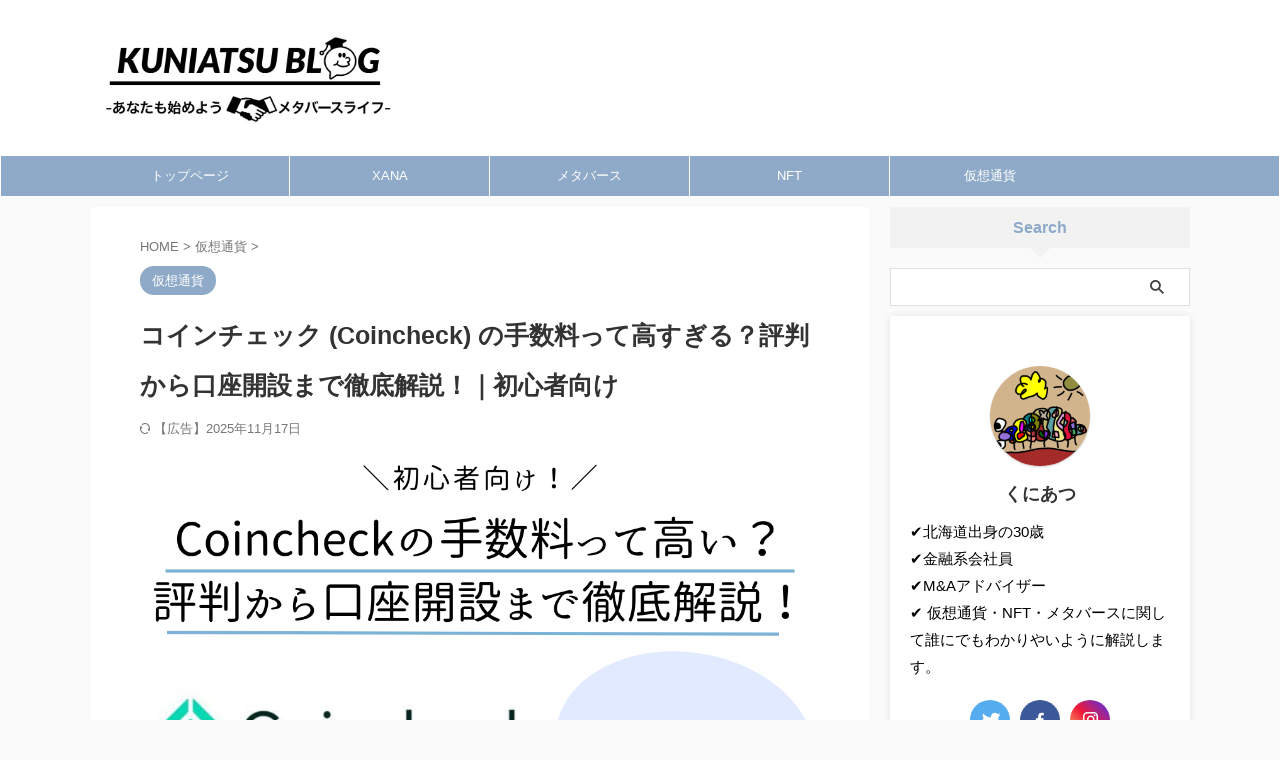

--- FILE ---
content_type: text/html; charset=UTF-8
request_url: https://www.kuniatsu.com/coinchek/
body_size: 34080
content:

<!DOCTYPE html>
<!--[if lt IE 7]>
<html class="ie6" lang="ja"> <![endif]-->
<!--[if IE 7]>
<html class="i7" lang="ja"> <![endif]-->
<!--[if IE 8]>
<html class="ie" lang="ja"> <![endif]-->
<!--[if gt IE 8]><!-->
<html lang="ja" class="s-navi-search-overlay ">
	<!--<![endif]-->
	<head prefix="og: http://ogp.me/ns# fb: http://ogp.me/ns/fb# article: http://ogp.me/ns/article#">
				<meta charset="UTF-8" >
		<meta name="viewport" content="width=device-width,initial-scale=1.0,user-scalable=yes,viewport-fit=cover">
		<meta name="format-detection" content="telephone=no" >
		<meta name="referrer" content="no-referrer-when-downgrade"/>
		<meta name="msvalidate.01" content="C67DE612C9D219F4024FF435A65441B7" />

		
		<link rel="alternate" type="application/rss+xml" title="くにあつブログ RSS Feed" href="https://www.kuniatsu.com/feed/" />
		<link rel="pingback" href="https://www.kuniatsu.com/xmlrpc.php" >
		<!--[if lt IE 9]>
		<script src="https://www.kuniatsu.com/wp-content/themes/affinger/js/html5shiv.js"></script>
		<![endif]-->
				<meta name='robots' content='max-image-preview:large' />
<title>コインチェック (Coincheck) の手数料って高すぎる？評判から口座開設まで徹底解説！｜初心者向け - くにあつブログ</title>
<link rel='dns-prefetch' href='//ajax.googleapis.com' />
<link rel='dns-prefetch' href='//www.googletagmanager.com' />
<link rel='dns-prefetch' href='//pagead2.googlesyndication.com' />
<script type="text/javascript">
/* <![CDATA[ */
window._wpemojiSettings = {"baseUrl":"https:\/\/s.w.org\/images\/core\/emoji\/15.0.3\/72x72\/","ext":".png","svgUrl":"https:\/\/s.w.org\/images\/core\/emoji\/15.0.3\/svg\/","svgExt":".svg","source":{"concatemoji":"https:\/\/www.kuniatsu.com\/wp-includes\/js\/wp-emoji-release.min.js?ver=6.6.2"}};
/*! This file is auto-generated */
!function(i,n){var o,s,e;function c(e){try{var t={supportTests:e,timestamp:(new Date).valueOf()};sessionStorage.setItem(o,JSON.stringify(t))}catch(e){}}function p(e,t,n){e.clearRect(0,0,e.canvas.width,e.canvas.height),e.fillText(t,0,0);var t=new Uint32Array(e.getImageData(0,0,e.canvas.width,e.canvas.height).data),r=(e.clearRect(0,0,e.canvas.width,e.canvas.height),e.fillText(n,0,0),new Uint32Array(e.getImageData(0,0,e.canvas.width,e.canvas.height).data));return t.every(function(e,t){return e===r[t]})}function u(e,t,n){switch(t){case"flag":return n(e,"\ud83c\udff3\ufe0f\u200d\u26a7\ufe0f","\ud83c\udff3\ufe0f\u200b\u26a7\ufe0f")?!1:!n(e,"\ud83c\uddfa\ud83c\uddf3","\ud83c\uddfa\u200b\ud83c\uddf3")&&!n(e,"\ud83c\udff4\udb40\udc67\udb40\udc62\udb40\udc65\udb40\udc6e\udb40\udc67\udb40\udc7f","\ud83c\udff4\u200b\udb40\udc67\u200b\udb40\udc62\u200b\udb40\udc65\u200b\udb40\udc6e\u200b\udb40\udc67\u200b\udb40\udc7f");case"emoji":return!n(e,"\ud83d\udc26\u200d\u2b1b","\ud83d\udc26\u200b\u2b1b")}return!1}function f(e,t,n){var r="undefined"!=typeof WorkerGlobalScope&&self instanceof WorkerGlobalScope?new OffscreenCanvas(300,150):i.createElement("canvas"),a=r.getContext("2d",{willReadFrequently:!0}),o=(a.textBaseline="top",a.font="600 32px Arial",{});return e.forEach(function(e){o[e]=t(a,e,n)}),o}function t(e){var t=i.createElement("script");t.src=e,t.defer=!0,i.head.appendChild(t)}"undefined"!=typeof Promise&&(o="wpEmojiSettingsSupports",s=["flag","emoji"],n.supports={everything:!0,everythingExceptFlag:!0},e=new Promise(function(e){i.addEventListener("DOMContentLoaded",e,{once:!0})}),new Promise(function(t){var n=function(){try{var e=JSON.parse(sessionStorage.getItem(o));if("object"==typeof e&&"number"==typeof e.timestamp&&(new Date).valueOf()<e.timestamp+604800&&"object"==typeof e.supportTests)return e.supportTests}catch(e){}return null}();if(!n){if("undefined"!=typeof Worker&&"undefined"!=typeof OffscreenCanvas&&"undefined"!=typeof URL&&URL.createObjectURL&&"undefined"!=typeof Blob)try{var e="postMessage("+f.toString()+"("+[JSON.stringify(s),u.toString(),p.toString()].join(",")+"));",r=new Blob([e],{type:"text/javascript"}),a=new Worker(URL.createObjectURL(r),{name:"wpTestEmojiSupports"});return void(a.onmessage=function(e){c(n=e.data),a.terminate(),t(n)})}catch(e){}c(n=f(s,u,p))}t(n)}).then(function(e){for(var t in e)n.supports[t]=e[t],n.supports.everything=n.supports.everything&&n.supports[t],"flag"!==t&&(n.supports.everythingExceptFlag=n.supports.everythingExceptFlag&&n.supports[t]);n.supports.everythingExceptFlag=n.supports.everythingExceptFlag&&!n.supports.flag,n.DOMReady=!1,n.readyCallback=function(){n.DOMReady=!0}}).then(function(){return e}).then(function(){var e;n.supports.everything||(n.readyCallback(),(e=n.source||{}).concatemoji?t(e.concatemoji):e.wpemoji&&e.twemoji&&(t(e.twemoji),t(e.wpemoji)))}))}((window,document),window._wpemojiSettings);
/* ]]> */
</script>
<style id='wp-emoji-styles-inline-css' type='text/css'>

	img.wp-smiley, img.emoji {
		display: inline !important;
		border: none !important;
		box-shadow: none !important;
		height: 1em !important;
		width: 1em !important;
		margin: 0 0.07em !important;
		vertical-align: -0.1em !important;
		background: none !important;
		padding: 0 !important;
	}
</style>
<link rel='stylesheet' id='wp-block-library-css' href='https://www.kuniatsu.com/wp-includes/css/dist/block-library/style.min.css?ver=6.6.2' type='text/css' media='all' />
<style id='classic-theme-styles-inline-css' type='text/css'>
/*! This file is auto-generated */
.wp-block-button__link{color:#fff;background-color:#32373c;border-radius:9999px;box-shadow:none;text-decoration:none;padding:calc(.667em + 2px) calc(1.333em + 2px);font-size:1.125em}.wp-block-file__button{background:#32373c;color:#fff;text-decoration:none}
</style>
<style id='global-styles-inline-css' type='text/css'>
:root{--wp--preset--aspect-ratio--square: 1;--wp--preset--aspect-ratio--4-3: 4/3;--wp--preset--aspect-ratio--3-4: 3/4;--wp--preset--aspect-ratio--3-2: 3/2;--wp--preset--aspect-ratio--2-3: 2/3;--wp--preset--aspect-ratio--16-9: 16/9;--wp--preset--aspect-ratio--9-16: 9/16;--wp--preset--color--black: #000000;--wp--preset--color--cyan-bluish-gray: #abb8c3;--wp--preset--color--white: #ffffff;--wp--preset--color--pale-pink: #f78da7;--wp--preset--color--vivid-red: #cf2e2e;--wp--preset--color--luminous-vivid-orange: #ff6900;--wp--preset--color--luminous-vivid-amber: #fcb900;--wp--preset--color--light-green-cyan: #eefaff;--wp--preset--color--vivid-green-cyan: #00d084;--wp--preset--color--pale-cyan-blue: #8ed1fc;--wp--preset--color--vivid-cyan-blue: #0693e3;--wp--preset--color--vivid-purple: #9b51e0;--wp--preset--color--soft-red: #e92f3d;--wp--preset--color--light-grayish-red: #fdf0f2;--wp--preset--color--vivid-yellow: #ffc107;--wp--preset--color--very-pale-yellow: #fffde7;--wp--preset--color--very-light-gray: #fafafa;--wp--preset--color--very-dark-gray: #313131;--wp--preset--color--original-color-a: #00B900;--wp--preset--color--original-color-b: #f4fff4;--wp--preset--color--original-color-c: #F3E5F5;--wp--preset--color--original-color-d: #9E9D24;--wp--preset--gradient--vivid-cyan-blue-to-vivid-purple: linear-gradient(135deg,rgba(6,147,227,1) 0%,rgb(155,81,224) 100%);--wp--preset--gradient--light-green-cyan-to-vivid-green-cyan: linear-gradient(135deg,rgb(122,220,180) 0%,rgb(0,208,130) 100%);--wp--preset--gradient--luminous-vivid-amber-to-luminous-vivid-orange: linear-gradient(135deg,rgba(252,185,0,1) 0%,rgba(255,105,0,1) 100%);--wp--preset--gradient--luminous-vivid-orange-to-vivid-red: linear-gradient(135deg,rgba(255,105,0,1) 0%,rgb(207,46,46) 100%);--wp--preset--gradient--very-light-gray-to-cyan-bluish-gray: linear-gradient(135deg,rgb(238,238,238) 0%,rgb(169,184,195) 100%);--wp--preset--gradient--cool-to-warm-spectrum: linear-gradient(135deg,rgb(74,234,220) 0%,rgb(151,120,209) 20%,rgb(207,42,186) 40%,rgb(238,44,130) 60%,rgb(251,105,98) 80%,rgb(254,248,76) 100%);--wp--preset--gradient--blush-light-purple: linear-gradient(135deg,rgb(255,206,236) 0%,rgb(152,150,240) 100%);--wp--preset--gradient--blush-bordeaux: linear-gradient(135deg,rgb(254,205,165) 0%,rgb(254,45,45) 50%,rgb(107,0,62) 100%);--wp--preset--gradient--luminous-dusk: linear-gradient(135deg,rgb(255,203,112) 0%,rgb(199,81,192) 50%,rgb(65,88,208) 100%);--wp--preset--gradient--pale-ocean: linear-gradient(135deg,rgb(255,245,203) 0%,rgb(182,227,212) 50%,rgb(51,167,181) 100%);--wp--preset--gradient--electric-grass: linear-gradient(135deg,rgb(202,248,128) 0%,rgb(113,206,126) 100%);--wp--preset--gradient--midnight: linear-gradient(135deg,rgb(2,3,129) 0%,rgb(40,116,252) 100%);--wp--preset--font-size--small: .8em;--wp--preset--font-size--medium: 20px;--wp--preset--font-size--large: 1.5em;--wp--preset--font-size--x-large: 42px;--wp--preset--font-size--st-regular: 1em;--wp--preset--font-size--huge: 3em;--wp--preset--spacing--20: 0.44rem;--wp--preset--spacing--30: 0.67rem;--wp--preset--spacing--40: 1rem;--wp--preset--spacing--50: 1.5rem;--wp--preset--spacing--60: 2.25rem;--wp--preset--spacing--70: 3.38rem;--wp--preset--spacing--80: 5.06rem;--wp--preset--shadow--natural: 6px 6px 9px rgba(0, 0, 0, 0.2);--wp--preset--shadow--deep: 12px 12px 50px rgba(0, 0, 0, 0.4);--wp--preset--shadow--sharp: 6px 6px 0px rgba(0, 0, 0, 0.2);--wp--preset--shadow--outlined: 6px 6px 0px -3px rgba(255, 255, 255, 1), 6px 6px rgba(0, 0, 0, 1);--wp--preset--shadow--crisp: 6px 6px 0px rgba(0, 0, 0, 1);}:where(.is-layout-flex){gap: 0.5em;}:where(.is-layout-grid){gap: 0.5em;}body .is-layout-flex{display: flex;}.is-layout-flex{flex-wrap: wrap;align-items: center;}.is-layout-flex > :is(*, div){margin: 0;}body .is-layout-grid{display: grid;}.is-layout-grid > :is(*, div){margin: 0;}:where(.wp-block-columns.is-layout-flex){gap: 2em;}:where(.wp-block-columns.is-layout-grid){gap: 2em;}:where(.wp-block-post-template.is-layout-flex){gap: 1.25em;}:where(.wp-block-post-template.is-layout-grid){gap: 1.25em;}.has-black-color{color: var(--wp--preset--color--black) !important;}.has-cyan-bluish-gray-color{color: var(--wp--preset--color--cyan-bluish-gray) !important;}.has-white-color{color: var(--wp--preset--color--white) !important;}.has-pale-pink-color{color: var(--wp--preset--color--pale-pink) !important;}.has-vivid-red-color{color: var(--wp--preset--color--vivid-red) !important;}.has-luminous-vivid-orange-color{color: var(--wp--preset--color--luminous-vivid-orange) !important;}.has-luminous-vivid-amber-color{color: var(--wp--preset--color--luminous-vivid-amber) !important;}.has-light-green-cyan-color{color: var(--wp--preset--color--light-green-cyan) !important;}.has-vivid-green-cyan-color{color: var(--wp--preset--color--vivid-green-cyan) !important;}.has-pale-cyan-blue-color{color: var(--wp--preset--color--pale-cyan-blue) !important;}.has-vivid-cyan-blue-color{color: var(--wp--preset--color--vivid-cyan-blue) !important;}.has-vivid-purple-color{color: var(--wp--preset--color--vivid-purple) !important;}.has-black-background-color{background-color: var(--wp--preset--color--black) !important;}.has-cyan-bluish-gray-background-color{background-color: var(--wp--preset--color--cyan-bluish-gray) !important;}.has-white-background-color{background-color: var(--wp--preset--color--white) !important;}.has-pale-pink-background-color{background-color: var(--wp--preset--color--pale-pink) !important;}.has-vivid-red-background-color{background-color: var(--wp--preset--color--vivid-red) !important;}.has-luminous-vivid-orange-background-color{background-color: var(--wp--preset--color--luminous-vivid-orange) !important;}.has-luminous-vivid-amber-background-color{background-color: var(--wp--preset--color--luminous-vivid-amber) !important;}.has-light-green-cyan-background-color{background-color: var(--wp--preset--color--light-green-cyan) !important;}.has-vivid-green-cyan-background-color{background-color: var(--wp--preset--color--vivid-green-cyan) !important;}.has-pale-cyan-blue-background-color{background-color: var(--wp--preset--color--pale-cyan-blue) !important;}.has-vivid-cyan-blue-background-color{background-color: var(--wp--preset--color--vivid-cyan-blue) !important;}.has-vivid-purple-background-color{background-color: var(--wp--preset--color--vivid-purple) !important;}.has-black-border-color{border-color: var(--wp--preset--color--black) !important;}.has-cyan-bluish-gray-border-color{border-color: var(--wp--preset--color--cyan-bluish-gray) !important;}.has-white-border-color{border-color: var(--wp--preset--color--white) !important;}.has-pale-pink-border-color{border-color: var(--wp--preset--color--pale-pink) !important;}.has-vivid-red-border-color{border-color: var(--wp--preset--color--vivid-red) !important;}.has-luminous-vivid-orange-border-color{border-color: var(--wp--preset--color--luminous-vivid-orange) !important;}.has-luminous-vivid-amber-border-color{border-color: var(--wp--preset--color--luminous-vivid-amber) !important;}.has-light-green-cyan-border-color{border-color: var(--wp--preset--color--light-green-cyan) !important;}.has-vivid-green-cyan-border-color{border-color: var(--wp--preset--color--vivid-green-cyan) !important;}.has-pale-cyan-blue-border-color{border-color: var(--wp--preset--color--pale-cyan-blue) !important;}.has-vivid-cyan-blue-border-color{border-color: var(--wp--preset--color--vivid-cyan-blue) !important;}.has-vivid-purple-border-color{border-color: var(--wp--preset--color--vivid-purple) !important;}.has-vivid-cyan-blue-to-vivid-purple-gradient-background{background: var(--wp--preset--gradient--vivid-cyan-blue-to-vivid-purple) !important;}.has-light-green-cyan-to-vivid-green-cyan-gradient-background{background: var(--wp--preset--gradient--light-green-cyan-to-vivid-green-cyan) !important;}.has-luminous-vivid-amber-to-luminous-vivid-orange-gradient-background{background: var(--wp--preset--gradient--luminous-vivid-amber-to-luminous-vivid-orange) !important;}.has-luminous-vivid-orange-to-vivid-red-gradient-background{background: var(--wp--preset--gradient--luminous-vivid-orange-to-vivid-red) !important;}.has-very-light-gray-to-cyan-bluish-gray-gradient-background{background: var(--wp--preset--gradient--very-light-gray-to-cyan-bluish-gray) !important;}.has-cool-to-warm-spectrum-gradient-background{background: var(--wp--preset--gradient--cool-to-warm-spectrum) !important;}.has-blush-light-purple-gradient-background{background: var(--wp--preset--gradient--blush-light-purple) !important;}.has-blush-bordeaux-gradient-background{background: var(--wp--preset--gradient--blush-bordeaux) !important;}.has-luminous-dusk-gradient-background{background: var(--wp--preset--gradient--luminous-dusk) !important;}.has-pale-ocean-gradient-background{background: var(--wp--preset--gradient--pale-ocean) !important;}.has-electric-grass-gradient-background{background: var(--wp--preset--gradient--electric-grass) !important;}.has-midnight-gradient-background{background: var(--wp--preset--gradient--midnight) !important;}.has-small-font-size{font-size: var(--wp--preset--font-size--small) !important;}.has-medium-font-size{font-size: var(--wp--preset--font-size--medium) !important;}.has-large-font-size{font-size: var(--wp--preset--font-size--large) !important;}.has-x-large-font-size{font-size: var(--wp--preset--font-size--x-large) !important;}
:where(.wp-block-post-template.is-layout-flex){gap: 1.25em;}:where(.wp-block-post-template.is-layout-grid){gap: 1.25em;}
:where(.wp-block-columns.is-layout-flex){gap: 2em;}:where(.wp-block-columns.is-layout-grid){gap: 2em;}
:root :where(.wp-block-pullquote){font-size: 1.5em;line-height: 1.6;}
</style>
<link rel='stylesheet' id='contact-form-7-css' href='https://www.kuniatsu.com/wp-content/plugins/contact-form-7/includes/css/styles.css?ver=6.0.6' type='text/css' media='all' />
<link rel='stylesheet' id='flexible-table-block-css' href='https://www.kuniatsu.com/wp-content/plugins/flexible-table-block/build/style-index.css?ver=1744461238' type='text/css' media='all' />
<style id='flexible-table-block-inline-css' type='text/css'>
.wp-block-flexible-table-block-table.wp-block-flexible-table-block-table>table{width:100%;max-width:100%;border-collapse:collapse;}.wp-block-flexible-table-block-table.wp-block-flexible-table-block-table.is-style-stripes tbody tr:nth-child(odd) th{background-color:#f0f0f1;}.wp-block-flexible-table-block-table.wp-block-flexible-table-block-table.is-style-stripes tbody tr:nth-child(odd) td{background-color:#f0f0f1;}.wp-block-flexible-table-block-table.wp-block-flexible-table-block-table.is-style-stripes tbody tr:nth-child(even) th{background-color:#ffffff;}.wp-block-flexible-table-block-table.wp-block-flexible-table-block-table.is-style-stripes tbody tr:nth-child(even) td{background-color:#ffffff;}.wp-block-flexible-table-block-table.wp-block-flexible-table-block-table>table tr th,.wp-block-flexible-table-block-table.wp-block-flexible-table-block-table>table tr td{padding:0.5em;border-width:1px;border-style:solid;border-color:#000000;text-align:left;vertical-align:middle;}.wp-block-flexible-table-block-table.wp-block-flexible-table-block-table>table tr th{background-color:#f0f0f1;}.wp-block-flexible-table-block-table.wp-block-flexible-table-block-table>table tr td{background-color:#ffffff;}@media screen and (min-width:769px){.wp-block-flexible-table-block-table.is-scroll-on-pc{overflow-x:scroll;}.wp-block-flexible-table-block-table.is-scroll-on-pc table{max-width:none;align-self:self-start;}}@media screen and (max-width:768px){.wp-block-flexible-table-block-table.is-scroll-on-mobile{overflow-x:scroll;}.wp-block-flexible-table-block-table.is-scroll-on-mobile table{max-width:none;align-self:self-start;}.wp-block-flexible-table-block-table table.is-stacked-on-mobile th,.wp-block-flexible-table-block-table table.is-stacked-on-mobile td{width:100%!important;display:block;}}
</style>
<link rel='stylesheet' id='toc-screen-css' href='https://www.kuniatsu.com/wp-content/plugins/table-of-contents-plus/screen.min.css?ver=2411.1' type='text/css' media='all' />
<style id='toc-screen-inline-css' type='text/css'>
div#toc_container ul li {font-size: 100%;}
</style>
<link rel='stylesheet' id='normalize-css' href='https://www.kuniatsu.com/wp-content/themes/affinger/css/normalize.css?ver=1.5.9' type='text/css' media='all' />
<link rel='stylesheet' id='st_svg-css' href='https://www.kuniatsu.com/wp-content/themes/affinger/st_svg/style.css?ver=6.6.2' type='text/css' media='all' />
<link rel='stylesheet' id='slick-css' href='https://www.kuniatsu.com/wp-content/themes/affinger/vendor/slick/slick.css?ver=1.8.0' type='text/css' media='all' />
<link rel='stylesheet' id='slick-theme-css' href='https://www.kuniatsu.com/wp-content/themes/affinger/vendor/slick/slick-theme.css?ver=1.8.0' type='text/css' media='all' />
<link rel='stylesheet' id='style-css' href='https://www.kuniatsu.com/wp-content/themes/affinger/style.css?ver=6.6.2' type='text/css' media='all' />
<link rel='stylesheet' id='child-style-css' href='https://www.kuniatsu.com/wp-content/themes/affinger-child/style.css?ver=6.6.2' type='text/css' media='all' />
<link rel='stylesheet' id='single-css' href='https://www.kuniatsu.com/wp-content/themes/affinger/st-rankcss.php' type='text/css' media='all' />
<link rel='stylesheet' id='st-themecss-css' href='https://www.kuniatsu.com/wp-content/themes/affinger/st-themecss-loader.php?ver=6.6.2' type='text/css' media='all' />
<script type="text/javascript" src="//ajax.googleapis.com/ajax/libs/jquery/1.11.3/jquery.min.js?ver=1.11.3" id="jquery-js"></script>

<!-- Site Kit によって追加された Google タグ（gtag.js）スニペット -->
<!-- Google アナリティクス スニペット (Site Kit が追加) -->
<script type="text/javascript" src="https://www.googletagmanager.com/gtag/js?id=G-JMCKNVWYGL" id="google_gtagjs-js" async></script>
<script type="text/javascript" id="google_gtagjs-js-after">
/* <![CDATA[ */
window.dataLayer = window.dataLayer || [];function gtag(){dataLayer.push(arguments);}
gtag("set","linker",{"domains":["www.kuniatsu.com"]});
gtag("js", new Date());
gtag("set", "developer_id.dZTNiMT", true);
gtag("config", "G-JMCKNVWYGL");
/* ]]> */
</script>
<link rel="https://api.w.org/" href="https://www.kuniatsu.com/wp-json/" /><link rel="alternate" title="JSON" type="application/json" href="https://www.kuniatsu.com/wp-json/wp/v2/posts/1440" /><link rel='shortlink' href='https://www.kuniatsu.com/?p=1440' />
<link rel="alternate" title="oEmbed (JSON)" type="application/json+oembed" href="https://www.kuniatsu.com/wp-json/oembed/1.0/embed?url=https%3A%2F%2Fwww.kuniatsu.com%2Fcoinchek%2F" />
<link rel="alternate" title="oEmbed (XML)" type="text/xml+oembed" href="https://www.kuniatsu.com/wp-json/oembed/1.0/embed?url=https%3A%2F%2Fwww.kuniatsu.com%2Fcoinchek%2F&#038;format=xml" />
<meta name="generator" content="Site Kit by Google 1.166.0" /><meta name="robots" content="index, follow" />
<meta name="thumbnail" content="https://www.kuniatsu.com/wp-content/uploads/2022/07/ビットレンディングのコピー.png">
<link rel="canonical" href="https://www.kuniatsu.com/coinchek/" />

<!-- Site Kit が追加した Google AdSense メタタグ -->
<meta name="google-adsense-platform-account" content="ca-host-pub-2644536267352236">
<meta name="google-adsense-platform-domain" content="sitekit.withgoogle.com">
<!-- Site Kit が追加した End Google AdSense メタタグ -->
<style type="text/css">.broken_link, a.broken_link {
	text-decoration: line-through;
}</style>
<!-- Google AdSense スニペット (Site Kit が追加) -->
<script type="text/javascript" async="async" src="https://pagead2.googlesyndication.com/pagead/js/adsbygoogle.js?client=ca-pub-4181788222435228&amp;host=ca-host-pub-2644536267352236" crossorigin="anonymous"></script>

<!-- (ここまで) Google AdSense スニペット (Site Kit が追加) -->
<link rel="icon" href="https://www.kuniatsu.com/wp-content/uploads/2022/06/cropped-unnamed-32x32.png" sizes="32x32" />
<link rel="icon" href="https://www.kuniatsu.com/wp-content/uploads/2022/06/cropped-unnamed-192x192.png" sizes="192x192" />
<link rel="apple-touch-icon" href="https://www.kuniatsu.com/wp-content/uploads/2022/06/cropped-unnamed-180x180.png" />
<meta name="msapplication-TileImage" content="https://www.kuniatsu.com/wp-content/uploads/2022/06/cropped-unnamed-270x270.png" />
		<style type="text/css" id="wp-custom-css">
			#tradingview_51a33{
height: 400px;
}
.updated::before {
	content: "【広告】";
}
.entry-content figure.wp-block-image {
    width: 100%;
    text-align: center;
	  margin:0 auto;
}
.pc-img { display: inline-block; 
         text-align: center;
}
.sp-img { display: none;
          text-align: center;
}
 
@media only screen and (max-width: 768px) {
    .pc-img { display: none;
	            text-align: center;
	}
    .sp-img { display: inline-block; 
	            text-align: center;
	}
}

		</style>
				
<!-- OGP -->

<meta property="og:type" content="article">
<meta property="og:title" content="コインチェック (Coincheck) の手数料って高すぎる？評判から口座開設まで徹底解説！｜初心者向け">
<meta property="og:url" content="https://www.kuniatsu.com/coinchek/">
<meta property="og:description" content="こんなお悩み解決します。 コインチェックは日本を代表するトップクラスの仮想通貨取引所です。 アプリの使いやすさや取り扱い銘柄数の多さから、幅広い層に使われていますよ。 本記事では、コインチェックの評判">
<meta property="og:site_name" content="くにあつブログ">
<meta property="og:image" content="https://www.kuniatsu.com/wp-content/uploads/2022/07/ビットレンディングのコピー.png">


	<meta property="article:published_time" content="2022-07-17T06:05:13+09:00" />
		<meta property="article:author" content="くにあつ" />

<!-- /OGP -->
		


<script>
	(function (window, document, $, undefined) {
		'use strict';

		var SlideBox = (function () {
			/**
			 * @param $element
			 *
			 * @constructor
			 */
			function SlideBox($element) {
				this._$element = $element;
			}

			SlideBox.prototype.$content = function () {
				return this._$element.find('[data-st-slidebox-content]');
			};

			SlideBox.prototype.$toggle = function () {
				return this._$element.find('[data-st-slidebox-toggle]');
			};

			SlideBox.prototype.$icon = function () {
				return this._$element.find('[data-st-slidebox-icon]');
			};

			SlideBox.prototype.$text = function () {
				return this._$element.find('[data-st-slidebox-text]');
			};

			SlideBox.prototype.is_expanded = function () {
				return !!(this._$element.filter('[data-st-slidebox-expanded="true"]').length);
			};

			SlideBox.prototype.expand = function () {
				var self = this;

				this.$content().slideDown()
					.promise()
					.then(function () {
						var $icon = self.$icon();
						var $text = self.$text();

						$icon.removeClass($icon.attr('data-st-slidebox-icon-collapsed'))
							.addClass($icon.attr('data-st-slidebox-icon-expanded'))

						$text.text($text.attr('data-st-slidebox-text-expanded'))

						self._$element.removeClass('is-collapsed')
							.addClass('is-expanded');

						self._$element.attr('data-st-slidebox-expanded', 'true');
					});
			};

			SlideBox.prototype.collapse = function () {
				var self = this;

				this.$content().slideUp()
					.promise()
					.then(function () {
						var $icon = self.$icon();
						var $text = self.$text();

						$icon.removeClass($icon.attr('data-st-slidebox-icon-expanded'))
							.addClass($icon.attr('data-st-slidebox-icon-collapsed'))

						$text.text($text.attr('data-st-slidebox-text-collapsed'))

						self._$element.removeClass('is-expanded')
							.addClass('is-collapsed');

						self._$element.attr('data-st-slidebox-expanded', 'false');
					});
			};

			SlideBox.prototype.toggle = function () {
				if (this.is_expanded()) {
					this.collapse();
				} else {
					this.expand();
				}
			};

			SlideBox.prototype.add_event_listeners = function () {
				var self = this;

				this.$toggle().on('click', function (event) {
					self.toggle();
				});
			};

			SlideBox.prototype.initialize = function () {
				this.add_event_listeners();
			};

			return SlideBox;
		}());

		function on_ready() {
			var slideBoxes = [];

			$('[data-st-slidebox]').each(function () {
				var $element = $(this);
				var slideBox = new SlideBox($element);

				slideBoxes.push(slideBox);

				slideBox.initialize();
			});

			return slideBoxes;
		}

		$(on_ready);
	}(window, window.document, jQuery));
</script>

<script>
	(function (window, document, $, undefined) {
		'use strict';

		$(function(){
		  $('#st-tab-menu li').on('click', function(){
			if($(this).not('active')){
			  $(this).addClass('active').siblings('li').removeClass('active');
			  var index = $('#st-tab-menu li').index(this);
			  $('#st-tab-menu + #st-tab-box div').eq(index).addClass('active').siblings('div').removeClass('active');
			}
		  });
		});
	}(window, window.document, jQuery));
</script>

<script>
	(function (window, document, $, undefined) {
		'use strict';

		$(function(){
			/* 第一階層のみの目次にクラスを挿入 */
			$("#toc_container:not(:has(ul ul))").addClass("only-toc");
			/* アコーディオンメニュー内のカテゴリにクラス追加 */
			$(".st-ac-box ul:has(.cat-item)").each(function(){
				$(this).addClass("st-ac-cat");
			});
		});
	}(window, window.document, jQuery));
</script>

<script>
	(function (window, document, $, undefined) {
		'use strict';

		$(function(){
									$('.st-star').parent('.rankh4').css('padding-bottom','5px'); // スターがある場合のランキング見出し調整
		});
	}(window, window.document, jQuery));
</script>



	<script>
		(function (window, document, $, undefined) {
			'use strict';

			$(function() {
				$('.is-style-st-paragraph-kaiwa').wrapInner('<span class="st-paragraph-kaiwa-text">');
			});
		}(window, window.document, jQuery));
	</script>

	<script>
		(function (window, document, $, undefined) {
			'use strict';

			$(function() {
				$('.is-style-st-paragraph-kaiwa-b').wrapInner('<span class="st-paragraph-kaiwa-text">');
			});
		}(window, window.document, jQuery));
	</script>

<script>
	/* Gutenbergスタイルを調整 */
	(function (window, document, $, undefined) {
		'use strict';

		$(function() {
			$( '[class^="is-style-st-paragraph-"],[class*=" is-style-st-paragraph-"]' ).wrapInner( '<span class="st-noflex"></span>' );
		});
	}(window, window.document, jQuery));
</script>


				
		<script type="text/javascript">
    (function(c,l,a,r,i,t,y){
        c[a]=c[a]||function(){(c[a].q=c[a].q||[]).push(arguments)};
        t=l.createElement(r);t.async=1;t.src="https://www.clarity.ms/tag/"+i;
        y=l.getElementsByTagName(r)[0];y.parentNode.insertBefore(t,y);
    })(window, document, "clarity", "script", "d3dg5fvc4p");
</script>
		<script async src="https://pagead2.googlesyndication.com/pagead/js/adsbygoogle.js?client=ca-pub-4181788222435228"
     crossorigin="anonymous"></script>
		
	</head>
	<body class="post-template-default single single-post postid-1440 single-format-standard wp-custom-logo not-front-page" >				<div id="st-ami">
				<div id="wrapper" class="">
				<div id="wrapper-in">

					

<header id="">
	<div id="header-full">
		<div id="headbox-bg">
			<div id="headbox">

					<nav id="s-navi" class="pcnone" data-st-nav data-st-nav-type="normal">
		<dl class="acordion is-active" data-st-nav-primary>
			<dt class="trigger">
				<p class="acordion_button"><span class="op op-menu has-text"><i class="st-fa st-svg-menu_thin"></i></span></p>

									<p class="acordion_button acordion_button_search"><span class="op op-search"><i class="st-fa st-svg-search_s op-search-close_thin"></i></span></p>
				
									<div id="st-mobile-logo"></div>
				
				<!-- 追加メニュー -->
				
				<!-- 追加メニュー2 -->
				
			</dt>

			<dd class="acordion_tree">
				<div class="acordion_tree_content">

					

												<div class="menu-%e3%82%b0%e3%83%ad%e3%83%bc%e3%83%90%e3%83%ab%e3%83%a1%e3%83%8b%e3%83%a5%e3%83%bc-container"><ul id="menu-%e3%82%b0%e3%83%ad%e3%83%bc%e3%83%90%e3%83%ab%e3%83%a1%e3%83%8b%e3%83%a5%e3%83%bc" class="menu"><li id="menu-item-744" class="menu-item menu-item-type-post_type menu-item-object-page menu-item-home menu-item-744"><a href="https://www.kuniatsu.com/"><span class="menu-item-label">トップページ</span></a></li>
<li id="menu-item-4720" class="menu-item menu-item-type-taxonomy menu-item-object-category menu-item-4720"><a href="https://www.kuniatsu.com/category/xana/"><span class="menu-item-label">XANA</span></a></li>
<li id="menu-item-9796" class="menu-item menu-item-type-taxonomy menu-item-object-category menu-item-9796"><a href="https://www.kuniatsu.com/category/%e3%83%a1%e3%82%bf%e3%83%90%e3%83%bc%e3%82%b9/"><span class="menu-item-label">メタバース</span></a></li>
<li id="menu-item-564" class="menu-item menu-item-type-taxonomy menu-item-object-category menu-item-564"><a href="https://www.kuniatsu.com/category/nft/"><span class="menu-item-label">NFT</span></a></li>
<li id="menu-item-565" class="menu-item menu-item-type-taxonomy menu-item-object-category current-post-ancestor current-menu-parent current-post-parent menu-item-565"><a href="https://www.kuniatsu.com/category/crypto/"><span class="menu-item-label">仮想通貨</span></a></li>
</ul></div>						<div class="clear"></div>

											<div class="st-ac-box st-ac-box-bottom">
							<div id="authorst_widget-4" class="st-widgets-box ac-widgets-bottom widget_authorst_widget"><div class="st-author-box st-author-master">

<div class="st-author-profile">
		<div class="st-author-profile-avatar">
					<img src="https://www.kuniatsu.com/wp-content/uploads/2022/06/unnamed.png" width="150px" height="150px">
			</div>

	<div class="post st-author-profile-content">
		<p class="st-author-nickname">くにあつ</p>
		<p class="st-author-description"><p style="text-align: left">
✔︎北海道出身の30歳<br>✔︎金融系会社員<br>✔︎M&Aアドバイザー<br>✔︎ 仮想通貨・NFT・メタバースに関して誰にでもわかりやいように解説します。
</p></p>
		<div class="sns">
			<ul class="profile-sns clearfix">

									<li class="twitter"><a rel="nofollow" href="https://twitter.com/zidane3214" target="_blank"><i class="st-fa st-svg-twitter" aria-hidden="true"></i></a></li>
				
									<li class="facebook"><a rel="nofollow" href="https://www.facebook.com/kuniatu.inoue" target="_blank"><i class="st-fa st-svg-facebook" aria-hidden="true"></i></a></li>
				
									<li class="instagram"><a rel="nofollow" href="https://www.instagram.com/kuniatsublog/" target="_blank"><i class="st-fa st-svg-instagram" aria-hidden="true"></i></a></li>
				
				
				
				
				
				
			</ul>
		</div>
					<div class="rankstlink-r2">
				<p class="no-reflection"><a href="https://www.kuniatsu.com/profile/">詳しくはこちら</a></p>
			</div>
			</div>
</div>
</div></div>						</div>
					
				</div>
			</dd>

							<dd class="acordion_search">
					<div class="acordion_search_content">
													<div id="search" class="search-custom-d">
	<form method="get" id="searchform" action="https://www.kuniatsu.com/">
		<label class="hidden" for="s">
					</label>
		<input type="text" placeholder="" value="" name="s" id="s" />
		<input type="submit" value="&#xf002;" class="st-fa" id="searchsubmit" />
	</form>
</div>
<!-- /stinger -->
											</div>
				</dd>
					</dl>

					</nav>

									<div id="header-l">
						
						<div id="st-text-logo">
							
    
		
			<!-- キャプション -->
			
				          		 	 <p class="descr sitenametop">
           		     	           			 </p>
				
			
			<!-- ロゴ又はブログ名 -->
			          		  <p class="sitename"><a href="https://www.kuniatsu.com/">
              		  							<img class="sitename-bottom" src="https://www.kuniatsu.com/wp-content/uploads/2023/03/IMG_5078.jpg" width="850" height="315" alt="くにあつブログ">               		           		  </a></p>
        				<!-- ロゴ又はブログ名ここまで -->

		
	
						</div>
					</div><!-- /#header-l -->
				
				<div id="header-r" class="smanone">
					
				</div><!-- /#header-r -->

			</div><!-- /#headbox -->
		</div><!-- /#headbox-bg clearfix -->

		
		
		
		
			

			<div id="gazou-wide">
					<div id="st-menubox">
			<div id="st-menuwide">
				<nav class="smanone clearfix"><ul id="menu-%e3%82%b0%e3%83%ad%e3%83%bc%e3%83%90%e3%83%ab%e3%83%a1%e3%83%8b%e3%83%a5%e3%83%bc-1" class="menu"><li class="menu-item menu-item-type-post_type menu-item-object-page menu-item-home menu-item-744"><a href="https://www.kuniatsu.com/">トップページ</a></li>
<li class="menu-item menu-item-type-taxonomy menu-item-object-category menu-item-4720"><a href="https://www.kuniatsu.com/category/xana/">XANA</a></li>
<li class="menu-item menu-item-type-taxonomy menu-item-object-category menu-item-9796"><a href="https://www.kuniatsu.com/category/%e3%83%a1%e3%82%bf%e3%83%90%e3%83%bc%e3%82%b9/">メタバース</a></li>
<li class="menu-item menu-item-type-taxonomy menu-item-object-category menu-item-564"><a href="https://www.kuniatsu.com/category/nft/">NFT</a></li>
<li class="menu-item menu-item-type-taxonomy menu-item-object-category current-post-ancestor current-menu-parent current-post-parent menu-item-565"><a href="https://www.kuniatsu.com/category/crypto/">仮想通貨</a></li>
</ul></nav>			</div>
		</div>
										<div id="st-headerbox">
						<div id="st-header">
						</div>
					</div>
									</div>
		
	</div><!-- #header-full -->

	





</header>

					<div id="content-w">

						
						
	
			<div id="st-header-post-under-box" class="st-header-post-no-data "
		     style="">
			<div class="st-dark-cover">
							</div>
		</div>
	
<div id="content" class="clearfix">
	<div id="contentInner">
		<main>
			<article>
									<div id="post-1440" class="st-post post-1440 post type-post status-publish format-standard has-post-thumbnail hentry category-crypto">
				
					
					
					
					<!--ぱんくず -->
											<div
							id="breadcrumb">
							<ol itemscope itemtype="http://schema.org/BreadcrumbList">
								<li itemprop="itemListElement" itemscope itemtype="http://schema.org/ListItem">
									<a href="https://www.kuniatsu.com" itemprop="item">
										<span itemprop="name">HOME</span>
									</a>
									&gt;
									<meta itemprop="position" content="1"/>
								</li>

								
																	<li itemprop="itemListElement" itemscope itemtype="http://schema.org/ListItem">
										<a href="https://www.kuniatsu.com/category/crypto/" itemprop="item">
											<span
												itemprop="name">仮想通貨</span>
										</a>
										&gt;
										<meta itemprop="position" content="2"/>
									</li>
																								</ol>

													</div>
										<!--/ ぱんくず -->

					<!--ループ開始 -->
										
																									<p class="st-catgroup">
								<a href="https://www.kuniatsu.com/category/crypto/" title="View all posts in 仮想通貨" rel="category tag"><span class="catname st-catid1">仮想通貨</span></a>							</p>
						
						<h1 class="entry-title">コインチェック (Coincheck) の手数料って高すぎる？評判から口座開設まで徹底解説！｜初心者向け</h1>

						
	<div class="blogbox ">
		<p><span class="kdate">
													<i class="st-fa st-svg-refresh"></i><time class="updated" datetime="2025-11-17T20:13:45+0900">2025年11月17日</time>
						</span></p>
	</div>
					
					
					
					<div class="mainbox">
						<div id="nocopy" ><!-- コピー禁止エリアここから -->
																<div class=" st-eyecatch-under">

					<img width="1080" height="1080" src="https://www.kuniatsu.com/wp-content/uploads/2022/07/ビットレンディングのコピー.png" class="attachment-full size-full wp-post-image" alt="" decoding="async" fetchpriority="high" srcset="https://www.kuniatsu.com/wp-content/uploads/2022/07/ビットレンディングのコピー.png 1080w, https://www.kuniatsu.com/wp-content/uploads/2022/07/ビットレンディングのコピー-300x300.png 300w, https://www.kuniatsu.com/wp-content/uploads/2022/07/ビットレンディングのコピー-1024x1024.png 1024w, https://www.kuniatsu.com/wp-content/uploads/2022/07/ビットレンディングのコピー-768x768.png 768w, https://www.kuniatsu.com/wp-content/uploads/2022/07/ビットレンディングのコピー-150x150.png 150w, https://www.kuniatsu.com/wp-content/uploads/2022/07/ビットレンディングのコピー-100x100.png 100w" sizes="(max-width: 1080px) 100vw, 1080px" />
		
	</div>
							
							
							
							<div class="entry-content">
								
<div style="height:2px" aria-hidden="true" class="wp-block-spacer"></div>



<div style="height:34px" aria-hidden="true" class="wp-block-spacer"></div>



<div class="st-kaiwa-box kaiwaicon1 clearfix"><div class="st-kaiwa-face"><img decoding="async" src="https://www.kuniatsu.com/wp-content/uploads/2022/08/LINE_ALBUM_ブログロゴ候補たち_220802_0-300x300.jpg" width="60px"><div class="st-kaiwa-face-name">悩んでる人</div></div><div class="st-kaiwa-area"><div class="st-kaiwa-hukidashi"><div class="wp-block-st-blocks-st-kaiwa">
<ul class="wp-block-list">
<li><a rel="noreferrer noopener" href="https://h.accesstrade.net/sp/cc?rk=0100naxx00mhyp" target="_blank"><strong>コインチェック<img decoding="async" width="1" height="1" border="0" src="https://h.accesstrade.net/sp/rr?rk=0100naxx00mhyp" alt=""></strong></a>ってあまりいい噂聞かないけど、ぶっちゃどう？</li>



<li>手数料が高いって聞いたけど、他と比べてどうなの？</li>
</ul>
</div></div></div></div>



<div style="height:14px" aria-hidden="true" class="wp-block-spacer"></div>



<p><strong>こんなお悩み解決します。</strong></p>



<div style="height:35px" aria-hidden="true" class="wp-block-spacer"></div>



<div class="wp-block-st-blocks-midashi-box freebox has-title" style="background-color:#eefaff;border-color:#0693e3;border-radius:0 5px 5px 5px"><p class="p-free" style="border-color:#0693e3;font-weight:bold"><span class="p-entry-f" style="color:#000;font-weight:bold;background-color:#0693e3;border-radius:0 0 5px 0"><i class="st-fa st-svg-file-text-o st-css-no" aria-hidden=""></i>この記事でわかること</span></p><div class="free-inbox">
<ul class="wp-block-list is-style-st-square-checkbox">
<li><a href="https://www.kuniatsu.com/coinchek/#st-toc-h-1">コインチェックの概要</a></li>



<li><a href="https://www.kuniatsu.com/coinchek/#st-toc-h-11">コインチェックと他社の手数料比較</a></li>



<li><a href="https://www.kuniatsu.com/coinchek/#st-toc-h-20">なぜ初心者にコインチェックがおすすめされているのか</a></li>



<li><a href="https://www.kuniatsu.com/coinchek/#st-toc-h-17">コインチェックで仮想通貨の買い方</a></li>
</ul>
</div></div>



<div style="height:24px" aria-hidden="true" class="wp-block-spacer"></div>



<p>コインチェックは日本を代表するトップクラスの仮想通貨取引所です。</p>



<div style="height:14px" aria-hidden="true" class="wp-block-spacer"></div>



<p><span class="st-mymarker-s">アプリの使いやすさや取り扱い銘柄数の多さ</span>から、幅広い層に使われていますよ。</p>



<div style="height:35px" aria-hidden="true" class="wp-block-spacer"></div>



<p>本記事では、<a rel="noreferrer noopener" href="https://h.accesstrade.net/sp/cc?rk=0100naxx00mhyp" target="_blank"><strong>コインチェック<img decoding="async" width="1" height="1" border="0" src="https://h.accesstrade.net/sp/rr?rk=0100naxx00mhyp" alt=""></strong></a>の評判や手数料についてまとめました。</p>



<div style="height:20px" aria-hidden="true" class="wp-block-spacer"></div>



<p>この記事を読めば、<span class="st-mymarker-s">初心者でも</span>コインチェックについての知識理解を深めることができますよ。</p>



<div style="height:41px" aria-hidden="true" class="wp-block-spacer"></div>



<p><strong>✔　本記事の信頼性</strong></p>


<div class="wp-block-image">
<figure class="aligncenter size-full is-resized"><img decoding="async" width="890" height="432" src="https://www.kuniatsu.com/wp-content/uploads/2024/11/くにあつ.jpg" alt="" class="wp-image-12682" style="width:642px;height:auto" srcset="https://www.kuniatsu.com/wp-content/uploads/2024/11/くにあつ.jpg 890w, https://www.kuniatsu.com/wp-content/uploads/2024/11/くにあつ-300x146.jpg 300w, https://www.kuniatsu.com/wp-content/uploads/2024/11/くにあつ-768x373.jpg 768w" sizes="(max-width: 890px) 100vw, 890px" /></figure></div>


<div style="height:41px" aria-hidden="true" class="wp-block-spacer"></div>



<a href="https://h.accesstrade.net/sp/cc?rk=0100nvw700mhyp" rel="nofollow" referrerpolicy="no-referrer-when-downgrade"><img decoding="async" src="https://h.accesstrade.net/sp/rr?rk=0100nvw700mhyp" alt="コインチェック" border="0"></a>



<div style="height:12px" aria-hidden="true" class="wp-block-spacer"></div>



<p><a href="https://h.accesstrade.net/sp/cc?rk=0100naxx00mhyp" data-type="URL" data-id="https://h.accesstrade.net/sp/cc?rk=0100naxx00mhyp" target="_blank" rel="noreferrer noopener">≫ コインチェックで無料口座開設する</a></p>



<div style="height:25px" aria-hidden="true" class="wp-block-spacer"></div>



<div id="toc_container" class="toc_white no_bullets"><p class="toc_title">もくじ</p><ul class="toc_list"><li><a href="#i"><span class="toc_number toc_depth_1">1</span> コインチェックとは？</a></li><li><a href="#3"><span class="toc_number toc_depth_1">2</span> コインチェックの評判・口コミ3選 (デメリット)</a><ul><li><a href="#i-2"><span class="toc_number toc_depth_2">2.1</span> 　①取引所の取り扱い銘柄が少ない</a></li><li><a href="#i-3"><span class="toc_number toc_depth_2">2.2</span> 　②スプレッドが高め</a></li><li><a href="#i-4"><span class="toc_number toc_depth_2">2.3</span> 　③過去にハッキング事件があった</a></li></ul></li><li><a href="#4"><span class="toc_number toc_depth_1">3</span> コインチェックの評判・口コミ4選 (メリット)</a><ul><li><a href="#i-5"><span class="toc_number toc_depth_2">3.1</span> 　①貸暗号資産サービス (レンディング) で利息を得る</a></li><li><a href="#i-6"><span class="toc_number toc_depth_2">3.2</span> 　②アルトコインの種類が豊富</a></li><li><a href="#i-7"><span class="toc_number toc_depth_2">3.3</span> 　③東証プライム上場企業が親会社なのでセキュリティ安全</a></li><li><a href="#Coincheck"><span class="toc_number toc_depth_2">3.4</span> 　④Coincheckでんきでビットコインを貯められる</a></li></ul></li><li><a href="#i-8"><span class="toc_number toc_depth_1">4</span> 他社との手数料比較</a></li><li><a href="#i-9"><span class="toc_number toc_depth_1">5</span> コインチェックの口座開設方法</a><ul><li><a href="#i-10"><span class="toc_number toc_depth_2">5.1</span> 　①メールアドレス、パスワードを登録</a></li><li><a href="#i-11"><span class="toc_number toc_depth_2">5.2</span> 　②各種重要事項を確認</a></li><li><a href="#i-12"><span class="toc_number toc_depth_2">5.3</span> 　③本人確認をする</a></li><li><a href="#i-13"><span class="toc_number toc_depth_2">5.4</span> 　④入金する</a></li></ul></li><li><a href="#i-14"><span class="toc_number toc_depth_1">6</span> コインチェックで仮想通貨を買う方法</a><ul><li><a href="#i-15"><span class="toc_number toc_depth_2">6.1</span> 　コインチェックでビットコインを買う方法</a></li><li><a href="#i-16"><span class="toc_number toc_depth_2">6.2</span> 　コインチェックでイーサを買う方法</a></li></ul></li><li><a href="#i-17"><span class="toc_number toc_depth_1">7</span> コインチェックのまとめ</a></li></ul></div>
<h2 class="wp-block-heading is-style-default"><span id="i">コインチェックとは？</span></h2>


<div class="wp-block-image pc-img">
<figure class="aligncenter size-large is-resized"><img decoding="async" width="1024" height="332" src="https://www.kuniatsu.com/wp-content/uploads/2022/07/Coincheck-1024x332.png" alt="" class="wp-image-1474" style="width:687px;height:222px" srcset="https://www.kuniatsu.com/wp-content/uploads/2022/07/Coincheck-1024x332.png 1024w, https://www.kuniatsu.com/wp-content/uploads/2022/07/Coincheck-300x97.png 300w, https://www.kuniatsu.com/wp-content/uploads/2022/07/Coincheck-768x249.png 768w, https://www.kuniatsu.com/wp-content/uploads/2022/07/Coincheck.png 1500w" sizes="(max-width: 1024px) 100vw, 1024px" /></figure></div>

<div class="wp-block-image sp-img">
<figure class="aligncenter size-large is-resized"><img decoding="async" width="1024" height="332" src="https://www.kuniatsu.com/wp-content/uploads/2022/07/Coincheck-1024x332.png" alt="" class="wp-image-1474" style="aspect-ratio:3.0945945945945947;width:349px;height:auto" srcset="https://www.kuniatsu.com/wp-content/uploads/2022/07/Coincheck-1024x332.png 1024w, https://www.kuniatsu.com/wp-content/uploads/2022/07/Coincheck-300x97.png 300w, https://www.kuniatsu.com/wp-content/uploads/2022/07/Coincheck-768x249.png 768w, https://www.kuniatsu.com/wp-content/uploads/2022/07/Coincheck.png 1500w" sizes="(max-width: 1024px) 100vw, 1024px" /></figure></div>


<div style="height:15px" aria-hidden="true" class="wp-block-spacer"></div>



<p>『<a rel="nofollow" referrerpolicy="no-referrer-when-downgrade" href="https://h.accesstrade.net/sp/cc?rk=0100naxx00mhyp">コインチェック<img decoding="async" width="1" height="1" border="0" src="https://h.accesstrade.net/sp/rr?rk=0100naxx00mhyp" alt=""></a>』とは、金融庁に認められた「仮想通貨交換業者」に登録済である<span class="st-mymarker-s">国内大手の仮想通貨取引所</span>です。</p>



<div style="height:15px" aria-hidden="true" class="wp-block-spacer"></div>



<p>2014年8月からサービスを開始しましたよ。</p>



<div style="height:3px" aria-hidden="true" class="wp-block-spacer"></div>



<p>コインチェックは仮想通貨の取引だけではなく、<span class="st-mymarker-s">最大年率5%のレンディングサービス</span>を行っているのが特徴ですね。</p>



<div style="height:28px" aria-hidden="true" class="wp-block-spacer"></div>



<p>仮想通貨の詳しい意味は『<a rel="noreferrer noopener" href="https://www.kuniatsu.com/nft-word/" target="_blank">NFT関連の専門用語リスト</a>』を確認ください。</p>



<figure class="wp-block-embed is-type-wp-embed"><div class="wp-block-embed__wrapper">
<div><a href="https://www.kuniatsu.com/nft-word/" class="st-cardlink st-embed-cardlink"><div class="kanren st-cardbox"><dl class="clearfix"><dt class="st-card-img"><img decoding="async" src="https://www.kuniatsu.com/wp-content/uploads/2022/07/専門用語リスト-6674e75909ca9-680x390.jpg" alt="" width="100" height="100" /></dt><dd><p class="st-cardbox-t">【2024年版】初心者のためのNFT関連の専門用語リスト</p><div class="st-card-excerpt smanone"><p>こんなお悩み解決します。 　本記事の信頼性 本記事では、NFTに関係する専門用語をリストアップしました。これを見れば初心者でもNFTの用語を理解できますよ！ ※2023年9月時点での内容となっておりま ... </p></div></dd></dl></div></a></div>
</div><figcaption class="wp-element-caption"><strong>合わせて読みたい</strong></figcaption></figure>



<div style="height:31px" aria-hidden="true" class="wp-block-spacer"></div>



<p class="has-text-align-center has-no-st-margin-bottom"><strong>＼たった10分で口座開設完了！／</strong></p>



<p class="wp-block-st-blocks-my-button st-mybtn st-reflection st-mybtn-noborder" style="min-width:100%;border-width:0px;border-radius:60px;font-weight:bold;box-shadow:0 3px 0 #313131;background:#00B900"><a href="https://h.accesstrade.net/sp/cc?rk=0100naxx00mhyp" rel="noopener noreferrer" style="font-weight:bold" target="_blank">【無料】コインチェックの口座開設をする<i class="st-fa st-svg-after st-svg-chevron-right st-css-no" aria-hidden=""></i></a></p>



<div style="height:48px" aria-hidden="true" class="wp-block-spacer"></div>



<h2 class="wp-block-heading"><span id="3">コインチェックの評判・口コミ3選 (デメリット)</span></h2>



<div style="height:21px" aria-hidden="true" class="wp-block-spacer"></div>



<figure class="wp-block-image size-full is-resized pc-img"><img decoding="async" width="660" height="624" src="https://www.kuniatsu.com/wp-content/uploads/2024/11/デメリット.png" alt="" class="wp-image-12642" style="width:396px;height:374px" srcset="https://www.kuniatsu.com/wp-content/uploads/2024/11/デメリット.png 660w, https://www.kuniatsu.com/wp-content/uploads/2024/11/デメリット-300x284.png 300w" sizes="(max-width: 660px) 100vw, 660px" /></figure>



<figure class="wp-block-image size-full is-resized sp-img"><img decoding="async" width="660" height="624" src="https://www.kuniatsu.com/wp-content/uploads/2024/11/デメリット.png" alt="" class="wp-image-12642" style="aspect-ratio:1.0588235294117647;width:244px;height:auto" srcset="https://www.kuniatsu.com/wp-content/uploads/2024/11/デメリット.png 660w, https://www.kuniatsu.com/wp-content/uploads/2024/11/デメリット-300x284.png 300w" sizes="(max-width: 660px) 100vw, 660px" /></figure>



<div style="height:21px" aria-hidden="true" class="wp-block-spacer"></div>



<p><a rel="nofollow" referrerpolicy="no-referrer-when-downgrade" href="https://h.accesstrade.net/sp/cc?rk=0100naxx00mhyp"><strong>コインチェック</strong></a>の評判や<a rel="nofollow" referrerpolicy="no-referrer-when-downgrade" href="https://h.accesstrade.net/sp/cc?rk=0100naxx00mhyp"><img decoding="async" width="1" height="1" border="0" src="https://h.accesstrade.net/sp/rr?rk=0100naxx00mhyp" alt=""></a>デメリットは3つありますよ。<span style="color: initial; font-family: -apple-system, BlinkMacSystemFont, &quot;Segoe UI&quot;, Roboto, Oxygen-Sans, Ubuntu, Cantarell, &quot;Helvetica Neue&quot;, sans-serif;"></span></p>



<div style="height:31px" aria-hidden="true" class="wp-block-spacer"></div>



<div class="wp-block-st-blocks-my-box st-mybox has-title" style="background-color:#fff;border-color:#757575"><p class="st-mybox-title" style="color:#424242;font-weight:bold;text-shadow:#fff 3px 0px 0px, #fff 2.83487px .981584px 0px, #fff 2.35766px 1.85511px 0px, #fff 1.62091px 2.52441px 0px, #fff .705713px 2.91581px 0px, #fff -0.287171px 2.98622px 0px, #fff -1.24844px 2.72789px 0px, #fff -2.07227px 2.16926px 0px, #fff -2.66798px 1.37182px 0px, #fff -2.96998px .42336px 0px, #fff -2.94502px -0.571704px 0px, #fff -2.59586px -1.50383px 0px, #fff -1.96093px -2.27041px 0px, #fff -1.11013px -2.78704px 0px, #fff -0.137119px -2.99686px 0px, #fff .850987px -2.87677px 0px, #fff 1.74541px -2.43999px 0px, #fff 2.44769px -1.73459px 0px, #fff 2.88051px -0.838246px 0px;background:linear-gradient(0deg, #fff 0%, #fff 55%, rgba(0, 0, 0, 0) 55%, rgba(0, 0, 0, 0) 100%)"><i class="st-fa st-svg-check-circle st-css-no" aria-hidden=""></i>ポイント</p><div class="st-in-mybox">
<ul class="wp-block-list">
<li>取引所での取り扱い銘柄が少ない</li>



<li>スプレッドが高め</li>



<li>過去にハッキング事件があった</li>
</ul>
</div></div>



<div style="height:11px" aria-hidden="true" class="wp-block-spacer"></div>



<p>詳しく解説していきますね。</p>



<div style="height:25px" aria-hidden="true" class="wp-block-spacer"></div>



<h3 class="wp-block-heading"><span id="i-2">　①取引所の取り扱い銘柄が少ない</span></h3>



<div style="height:27px" aria-hidden="true" class="wp-block-spacer"></div>



<p>コインチェックで扱っている21種類の仮想通貨の中で、<span class="st-mymarker-s">「取引所」を利用できるののは7種類</span>です。</p>



<div style="height:19px" aria-hidden="true" class="wp-block-spacer"></div>



<div class="wp-block-st-blocks-my-box st-mybox has-title" style="background-color:#fff;border-color:#757575"><p class="st-mybox-title" style="color:#424242;font-weight:bold;text-shadow:#fff 3px 0px 0px, #fff 2.83487px .981584px 0px, #fff 2.35766px 1.85511px 0px, #fff 1.62091px 2.52441px 0px, #fff .705713px 2.91581px 0px, #fff -0.287171px 2.98622px 0px, #fff -1.24844px 2.72789px 0px, #fff -2.07227px 2.16926px 0px, #fff -2.66798px 1.37182px 0px, #fff -2.96998px .42336px 0px, #fff -2.94502px -0.571704px 0px, #fff -2.59586px -1.50383px 0px, #fff -1.96093px -2.27041px 0px, #fff -1.11013px -2.78704px 0px, #fff -0.137119px -2.99686px 0px, #fff .850987px -2.87677px 0px, #fff 1.74541px -2.43999px 0px, #fff 2.44769px -1.73459px 0px, #fff 2.88051px -0.838246px 0px;background:linear-gradient(0deg, #fff 0%, #fff 55%, rgba(0, 0, 0, 0) 55%, rgba(0, 0, 0, 0) 100%)"><i class="st-fa st-svg-check-circle st-css-no" aria-hidden=""></i>ポイント</p><div class="st-in-mybox">
<ul class="wp-block-list">
<li>ビットコイン：「BTC」</li>



<li>イーサリアムクラシック：「ETC」</li>



<li>モナコイン：「MONA」</li>



<li>パレットトークン：「PLT」</li>



<li>リスク：「LSK」</li>



<li>オーエムジー：「OMG」</li>



<li>フィナンシェトークン：「FNCT」</li>
</ul>
</div></div>



<div style="height:19px" aria-hidden="true" class="wp-block-spacer"></div>



<p>イーサリアム(ETH) 等のアルトコインを売買する場合は、<span class="st-mymarker-s">「販売所」経由になるのでスプレッドが発生</span>してしまいます。</p>



<div style="height:29px" aria-hidden="true" class="wp-block-spacer"></div>



<h3 class="wp-block-heading"><span id="i-3">　②スプレッドが高め</span></h3>



<div style="height:22px" aria-hidden="true" class="wp-block-spacer"></div>



<p>コインチェックは<span class="st-mymarker-s">他社と比べてスプレッドが高く設定</span>されています。</p>



<div style="height:22px" aria-hidden="true" class="wp-block-spacer"></div>



<p>具体的には1BTCあたり約30万円の設定になっているため、「販売所」で1BTCを買い、すぐにそれを売ると30万円の損が出てしまいます。</p>



<p>またスマホアプリでの仮想通貨購入は「販売所」に限定されるのでスプレッドが高くなります。</p>



<div style="height:33px" aria-hidden="true" class="wp-block-spacer"></div>



<h3 class="wp-block-heading"><span id="i-4">　③過去にハッキング事件があった</span></h3>



<figure class="wp-block-image size-large"><img decoding="async" width="1024" height="577" src="https://www.kuniatsu.com/wp-content/uploads/2022/07/ハッキング-1024x577.jpg" alt="" class="wp-image-12781" srcset="https://www.kuniatsu.com/wp-content/uploads/2022/07/ハッキング-1024x577.jpg 1024w, https://www.kuniatsu.com/wp-content/uploads/2022/07/ハッキング-300x169.jpg 300w, https://www.kuniatsu.com/wp-content/uploads/2022/07/ハッキング-768x433.jpg 768w, https://www.kuniatsu.com/wp-content/uploads/2022/07/ハッキング-1536x865.jpg 1536w, https://www.kuniatsu.com/wp-content/uploads/2022/07/ハッキング-2048x1154.jpg 2048w" sizes="(max-width: 1024px) 100vw, 1024px" /></figure>



<p>コインチェックは2018年1月に仮想通貨ネム(NEM)のハッキング流出事件がありました。</p>



<div style="height:12px" aria-hidden="true" class="wp-block-spacer"></div>



<p>その為、セキュリティ不安という方もいるかと思いますが、事件後にマネックスグループが買収して親会社となり、<span class="st-mymarker-s">セキュリティの強度が</span><span class="st-mymarker-s">上がっているんですよね。</span></p>



<div style="height:16px" aria-hidden="true" class="wp-block-spacer"></div>



<p>むしろ最近は他の取引所に比べると、顧客のパスワードをハッシュ化して保存するなどコインチェックの方が強固ですよ。</p>



<div style="height:26px" aria-hidden="true" class="wp-block-spacer"></div>



<p><span class="st-mymarker-s">ハッキングが怖いというという理由で無意識で避けてしまうよりかは、背景を知った上で行動したほうがよっぽど賢いですよね。</span></p>



<div style="height:26px" aria-hidden="true" class="wp-block-spacer"></div>



<p>今すぐ『<a rel="nofollow" referrerpolicy="no-referrer-when-downgrade" href="https://h.accesstrade.net/sp/cc?rk=0100naxx00mhyp">コインチェック</a>』で無料口座開設しよう！</p>



<div style="height:26px" aria-hidden="true" class="wp-block-spacer"></div>



<a href="https://h.accesstrade.net/sp/cc?rk=0100nvw200mhyp" rel="nofollow" referrerpolicy="no-referrer-when-downgrade"><img decoding="async" src="https://h.accesstrade.net/sp/rr?rk=0100nvw200mhyp" alt="コインチェック" border="0"></a>



<div style="height:26px" aria-hidden="true" class="wp-block-spacer"></div>



<p class="has-text-align-center has-no-st-margin-bottom"><strong>＼たった10分で口座開設完了！／</strong></p>



<p class="wp-block-st-blocks-my-button st-mybtn st-reflection st-mybtn-noborder" style="min-width:100%;border-width:0px;border-radius:60px;font-weight:bold;box-shadow:0 3px 0 #313131;background:#00B900"><a href="https://h.accesstrade.net/sp/cc?rk=0100naxx00mhyp" rel="noopener noreferrer" style="font-weight:bold" target="_blank">【無料】コインチェックで口座開設をする<i class="st-fa st-svg-after st-svg-chevron-right st-css-no" aria-hidden=""></i></a></p>



<div style="height:53px" aria-hidden="true" class="wp-block-spacer"></div>



<h2 class="wp-block-heading"><span id="4">コインチェックの評判・口コミ4選 (メリット)</span></h2>


<div class="wp-block-image pc-img">
<figure class="aligncenter size-full is-resized"><img decoding="async" width="838" height="616" src="https://www.kuniatsu.com/wp-content/uploads/2022/07/メリット.png" alt="" class="wp-image-12684" style="width:388px;height:auto" title="pc-img" srcset="https://www.kuniatsu.com/wp-content/uploads/2022/07/メリット.png 838w, https://www.kuniatsu.com/wp-content/uploads/2022/07/メリット-300x221.png 300w, https://www.kuniatsu.com/wp-content/uploads/2022/07/メリット-768x565.png 768w" sizes="(max-width: 838px) 100vw, 838px" /></figure></div>

<div class="wp-block-image">
<figure class="aligncenter size-full is-resized"><img decoding="async" width="838" height="616" src="https://www.kuniatsu.com/wp-content/uploads/2022/07/メリット.png" alt="" class="wp-image-12684" style="width:240px;height:auto" title="sp-img" srcset="https://www.kuniatsu.com/wp-content/uploads/2022/07/メリット.png 838w, https://www.kuniatsu.com/wp-content/uploads/2022/07/メリット-300x221.png 300w, https://www.kuniatsu.com/wp-content/uploads/2022/07/メリット-768x565.png 768w" sizes="(max-width: 838px) 100vw, 838px" /></figure></div>


<div style="height:4px" aria-hidden="true" class="wp-block-spacer"></div>



<p><a rel="nofollow" referrerpolicy="no-referrer-when-downgrade" href="https://h.accesstrade.net/sp/cc?rk=0100naxx00mhyp"><strong>コインチェック<img decoding="async" width="1" height="1" border="0" src="https://h.accesstrade.net/sp/rr?rk=0100naxx00mhyp" alt=""></strong></a>を使うメリットは全部で4つあります。</p>



<div style="height:26px" aria-hidden="true" class="wp-block-spacer"></div>



<div class="wp-block-st-blocks-my-box st-mybox has-title" style="background-color:#fff;border-color:#757575"><p class="st-mybox-title" style="color:#424242;font-weight:bold;text-shadow:#fff 3px 0px 0px, #fff 2.83487px .981584px 0px, #fff 2.35766px 1.85511px 0px, #fff 1.62091px 2.52441px 0px, #fff .705713px 2.91581px 0px, #fff -0.287171px 2.98622px 0px, #fff -1.24844px 2.72789px 0px, #fff -2.07227px 2.16926px 0px, #fff -2.66798px 1.37182px 0px, #fff -2.96998px .42336px 0px, #fff -2.94502px -0.571704px 0px, #fff -2.59586px -1.50383px 0px, #fff -1.96093px -2.27041px 0px, #fff -1.11013px -2.78704px 0px, #fff -0.137119px -2.99686px 0px, #fff .850987px -2.87677px 0px, #fff 1.74541px -2.43999px 0px, #fff 2.44769px -1.73459px 0px, #fff 2.88051px -0.838246px 0px;background:linear-gradient(0deg, #fff 0%, #fff 55%, rgba(0, 0, 0, 0) 55%, rgba(0, 0, 0, 0) 100%)"><i class="st-fa st-svg-check-circle st-css-no" aria-hidden=""></i>ポイント</p><div class="st-in-mybox">
<ul class="wp-block-list">
<li><span class="st-mymarker-s">貸暗号資産サービス</span></li>



<li>アルトコインの種類が豊富</li>



<li>東証プライム上場企業が親会社なのでセキュリティ安全</li>



<li>Coincheckでんきでビットコインを貯められる</li>
</ul>
</div></div>



<div style="height:9px" aria-hidden="true" class="wp-block-spacer"></div>



<p>詳しく解説していきますね。</p>



<div style="height:23px" aria-hidden="true" class="wp-block-spacer"></div>



<h3 class="wp-block-heading"><span id="i-5">　①貸暗号資産サービス (レンディング) で利息を得る</span></h3>



<figure class="wp-block-image size-large"><img decoding="async" width="1024" height="576" src="https://www.kuniatsu.com/wp-content/uploads/2022/07/仮想通貨のレンディングとは？おすすめの取引所を徹底比較！①-1024x576.jpg" alt="" class="wp-image-12783" srcset="https://www.kuniatsu.com/wp-content/uploads/2022/07/仮想通貨のレンディングとは？おすすめの取引所を徹底比較！①-1024x576.jpg 1024w, https://www.kuniatsu.com/wp-content/uploads/2022/07/仮想通貨のレンディングとは？おすすめの取引所を徹底比較！①-300x169.jpg 300w, https://www.kuniatsu.com/wp-content/uploads/2022/07/仮想通貨のレンディングとは？おすすめの取引所を徹底比較！①-768x432.jpg 768w, https://www.kuniatsu.com/wp-content/uploads/2022/07/仮想通貨のレンディングとは？おすすめの取引所を徹底比較！①-1536x864.jpg 1536w, https://www.kuniatsu.com/wp-content/uploads/2022/07/仮想通貨のレンディングとは？おすすめの取引所を徹底比較！①.jpg 1600w" sizes="(max-width: 1024px) 100vw, 1024px" /></figure>



<div style="height:11px" aria-hidden="true" class="wp-block-spacer"></div>



<p>貸仮想通貨サービスとは、一定期間、仮想通貨を貸し出すことで<span class="st-mymarker-s">利息を得ること</span>です。</p>



<div style="height:11px" aria-hidden="true" class="wp-block-spacer"></div>



<p>期間は14日間から365日間の中で選ぶことができ、<span class="st-mymarker-s">最大5％の年率</span>による利息を受け取れます。</p>



<div style="height:11px" aria-hidden="true" class="wp-block-spacer"></div>



<p>また、<span class="st-mymarker-s">コインチェックが取り扱いしている全通貨で利用可能</span>ですよ。</p>



<div style="height:11px" aria-hidden="true" class="wp-block-spacer"></div>



<p>取引が苦手な方でも、仮想通貨を購入して貸し出すだけで利益を出せるのがお得ですね。</p>



<div style="height:2px" aria-hidden="true" class="wp-block-spacer"></div>



<div class="st-kaiwa-box kaiwaicon3 clearfix"><div class="st-kaiwa-face"><img decoding="async" src="https://www.kuniatsu.com/wp-content/uploads/2022/07/119048-300x300.jpg" width="60px"><div class="st-kaiwa-face-name">口コミ/評判</div></div><div class="st-kaiwa-area"><div class="st-kaiwa-hukidashi"><div class="wp-block-st-blocks-st-kaiwa">
<p>初心者でもお手軽に資産運用ができますし、かなりおススメです！</p>
</div></div></div></div>



<div style="height:22px" aria-hidden="true" class="wp-block-spacer"></div>



<p>貸仮想通貨 (レンディング) のやり方に関してこちらの記事を参考にしてください。</p>



<p><a href="https://www.kuniatsu.com/lending/" data-type="URL" data-id="https://www.kuniatsu.com/lending/" target="_blank" rel="noreferrer noopener"><strong>≫ 初心者必見！仮想通貨　レンディングの始め方</strong></a></p>



<div style="height:22px" aria-hidden="true" class="wp-block-spacer"></div>



<p>ただし、コインチェックのレンディングでは注意事項もあるので、以下の記事も参考にしてくださいね。</p>



<p><strong><a href="https://www.kuniatsu.com/coincheck-lending-waiting/" data-type="link" data-id="https://www.kuniatsu.com/coincheck-lending-waiting/" target="_blank" rel="noreferrer noopener">≫ 【解決策】コインチェックのレンディングが承認されない・できないときは？</a></strong></p>



<div style="height:53px" aria-hidden="true" class="wp-block-spacer"></div>



<h3 class="wp-block-heading"><span id="i-6">　②アルトコインの種類が豊富</span></h3>


<div class="wp-block-image">
<figure class="aligncenter size-full"><img decoding="async" width="640" height="360" src="https://www.kuniatsu.com/wp-content/uploads/2022/07/24186324_s-1.jpg" alt="" class="wp-image-1553" srcset="https://www.kuniatsu.com/wp-content/uploads/2022/07/24186324_s-1.jpg 640w, https://www.kuniatsu.com/wp-content/uploads/2022/07/24186324_s-1-300x169.jpg 300w" sizes="(max-width: 640px) 100vw, 640px" /></figure></div>


<div style="height:5px" aria-hidden="true" class="wp-block-spacer"></div>



<p>コインチェックでは国内トップクラスの<span class="st-mymarker-s">28種類の</span>通貨を扱っています。(ビットコインを加えると<span class="st-mymarker-s">29種類</span>)</p>



<div style="height:20px" aria-hidden="true" class="wp-block-spacer"></div>



<p>例えば、仮想通貨で有名なビットコイン (BTC) や、イーサリアム (ETH)、リップル (XRP)に加えて、まだ有名ではない、サンド (SAND)、リスク (LSK)なども揃えています。</p>



<div style="height:5px" aria-hidden="true" class="wp-block-spacer"></div>



<div class="wp-block-st-blocks-my-box st-mybox has-title" style="background-color:#fff;border-color:#757575"><p class="st-mybox-title" style="color:#424242;font-weight:bold;text-shadow:#fff 3px 0px 0px, #fff 2.83487px .981584px 0px, #fff 2.35766px 1.85511px 0px, #fff 1.62091px 2.52441px 0px, #fff .705713px 2.91581px 0px, #fff -0.287171px 2.98622px 0px, #fff -1.24844px 2.72789px 0px, #fff -2.07227px 2.16926px 0px, #fff -2.66798px 1.37182px 0px, #fff -2.96998px .42336px 0px, #fff -2.94502px -0.571704px 0px, #fff -2.59586px -1.50383px 0px, #fff -1.96093px -2.27041px 0px, #fff -1.11013px -2.78704px 0px, #fff -0.137119px -2.99686px 0px, #fff .850987px -2.87677px 0px, #fff 1.74541px -2.43999px 0px, #fff 2.44769px -1.73459px 0px, #fff 2.88051px -0.838246px 0px;background:linear-gradient(0deg, #fff 0%, #fff 55%, rgba(0, 0, 0, 0) 55%, rgba(0, 0, 0, 0) 100%)"><i class="st-fa st-svg-check-circle st-css-no" aria-hidden=""></i>コインチェックの取り扱い銘柄</p><div class="st-in-mybox">
<ul class="wp-block-list">
<li><span class="st-mymarker-s">ビットコイン（BTC）</span></li>



<li><span class="st-mymarker-s">イーサリアム（ETH）</span></li>



<li>イーサリアムクラシック（ETC）</li>



<li>リスク（LSK）</li>



<li>リップル（XRP）</li>



<li>ネム（XEM）</li>



<li>ライトコイン（LTC）</li>



<li>ビットコインキャッシュ（BCH）</li>



<li>モナコイン（MONA）</li>



<li>ステラルーメン（XLM）</li>



<li>クアンタム（QTUM）</li>



<li>ベーシックアテンショントークン（BAT）</li>



<li>アイオーエスティー（IOST）</li>



<li>エンジンコイン（ENJ）</li>



<li>オーエムジー（OMG）</li>



<li>パレットトークン（PLT）</li>



<li>サンド（SAND）</li>



<li>ポルカドット (DOT)</li>



<li>フィナンシェトークン (FNCT)</li>



<li>チリーズ (CHZ)</li>



<li>チェーンリンク (LINK)</li>
</ul>
</div></div>



<p>※2023年4月時点　引用：<a rel="noreferrer noopener" href="https://coincheck.com/ja/article/208#i2-1" data-type="URL" data-id="https://coincheck.com/ja/article/208#i2-1" target="_blank">コインチェック</a></p>



<div style="height:25px" aria-hidden="true" class="wp-block-spacer"></div>



<figure class="wp-block-table is-style-st-centertable"><table><tbody><tr><td></td><td><strong><span class="st-mymarker-s">コインチェック</span></strong></td><td><strong><a rel="noreferrer noopener" href="https://h.accesstrade.net/sp/cc?rk=0100lhi100mhyp" target="_blank"><strong>GMOコイン</strong></a></strong></td><td><a href="https://bitflyer.com/invitation?id=vevrjuyd&amp;lang=ja-JP" target="_blank" rel="noreferrer noopener">ビットフライヤー</a></td><td>DMMビットコイン</td></tr><tr><td>仮想通貨種類</td><td><strong><span class="st-mymarker-s">29種類</span></strong></td><td>21種類</td><td>22種類</td><td>29種類</td></tr></tbody></table><figcaption class="wp-element-caption">※2025年6月時点</figcaption></figure>



<div style="height:23px" aria-hidden="true" class="wp-block-spacer"></div>



<div class="st-kaiwa-box kaiwaicon3 clearfix"><div class="st-kaiwa-face"><img decoding="async" src="https://www.kuniatsu.com/wp-content/uploads/2022/07/119048-300x300.jpg" width="60px"><div class="st-kaiwa-face-name">口コミ/評判</div></div><div class="st-kaiwa-area"><div class="st-kaiwa-hukidashi"><div class="wp-block-st-blocks-st-kaiwa">
<p>種類が豊富なので、自分の好きな銘柄を自由に選べました！</p>
</div></div></div></div>



<div style="height:48px" aria-hidden="true" class="wp-block-spacer"></div>



<h3 class="wp-block-heading"><span id="i-7">　③東証プライム上場企業が親会社なのでセキュリティ安全</span></h3>



<div style="height:13px" aria-hidden="true" class="wp-block-spacer"></div>



<p>コインチェックは<span class="st-mymarker-s">親会社が東証プライム上場している「マネックスグループ」</span>です。</p>



<div style="height:11px" aria-hidden="true" class="wp-block-spacer"></div>



<p>そのため、過去の経験を元に蓄積されたセキュリティ技術を取り入れているのが特徴です。</p>



<div style="height:13px" aria-hidden="true" class="wp-block-spacer"></div>



<div class="st-kaiwa-box kaiwaicon3 clearfix"><div class="st-kaiwa-face"><img decoding="async" src="https://www.kuniatsu.com/wp-content/uploads/2022/07/119048-300x300.jpg" width="60px"><div class="st-kaiwa-face-name">口コミ/評判</div></div><div class="st-kaiwa-area"><div class="st-kaiwa-hukidashi"><div class="wp-block-st-blocks-st-kaiwa">
<p>上場企業が母体と聞いて、信頼して口座開設を申し込むことができました。</p>
</div></div></div></div>



<div style="height:58px" aria-hidden="true" class="wp-block-spacer"></div>



<h3 class="wp-block-heading"><span id="Coincheck">　④Coincheckでんきでビットコインを貯められる</span></h3>


<div class="wp-block-image">
<figure class="aligncenter size-full is-resized"><img decoding="async" width="637" height="351" src="https://www.kuniatsu.com/wp-content/uploads/2022/07/24385782_s-1.jpg" alt="" class="wp-image-1557" style="width:586px;height:322px" srcset="https://www.kuniatsu.com/wp-content/uploads/2022/07/24385782_s-1.jpg 637w, https://www.kuniatsu.com/wp-content/uploads/2022/07/24385782_s-1-300x165.jpg 300w" sizes="(max-width: 637px) 100vw, 637px" /></figure></div>


<div style="height:2px" aria-hidden="true" class="wp-block-spacer"></div>



<p>コインチェックでは<span class="st-mymarker-s">「Coincheckでんき」という電気やガスの販売サービスを提供しています。</span></p>



<div style="height:2px" aria-hidden="true" class="wp-block-spacer"></div>



<p>これは毎月の電気料金に対して<span class="st-mymarker-s">最大7%のビットコインが還元され</span>、また、ビットコインで支払いを行うと<span class="st-mymarker-s">最大7％の電気料金が割引</span>されるという仕組みです。</p>



<div style="height:8px" aria-hidden="true" class="wp-block-spacer"></div>



<p>そのため、電気代は変わりませんが付与されたビットコインの価格が上昇することで収益を得られる可能性があるのでうれしいですね！</p>



<div style="height:9px" aria-hidden="true" class="wp-block-spacer"></div>



<p>「Coincheckでんき」についてはこちらの<a href="https://coincheck.com/ja/article/486#i2" data-type="URL" data-id="https://coincheck.com/ja/article/486#i2" target="_blank" rel="noreferrer noopener">公式HP</a>をチェック。</p>



<div style="height:2px" aria-hidden="true" class="wp-block-spacer"></div>



<div class="st-kaiwa-box kaiwaicon3 clearfix"><div class="st-kaiwa-face"><img decoding="async" src="https://www.kuniatsu.com/wp-content/uploads/2022/07/119048-300x300.jpg" width="60px"><div class="st-kaiwa-face-name">口コミ/評判</div></div><div class="st-kaiwa-area"><div class="st-kaiwa-hukidashi"><div class="wp-block-st-blocks-st-kaiwa">
<p>仮想通貨の投資やレンディング以外でも仮想通貨を貯めることができてお得でした！</p>
</div></div></div></div>



<div style="height:18px" aria-hidden="true" class="wp-block-spacer"></div>



<p class="has-text-align-center has-no-st-margin-bottom"><strong>＼たった10分で口座開設完了！／</strong></p>



<p class="wp-block-st-blocks-my-button st-mybtn st-reflection st-mybtn-noborder" style="min-width:100%;border-width:0px;border-radius:60px;font-weight:bold;box-shadow:0 3px 0 #313131;background:#00B900"><a href="https://h.accesstrade.net/sp/cc?rk=0100naxx00mhyp" rel="noopener noreferrer" style="font-weight:bold" target="_blank">【無料】コインチェックで口座開設をする<i class="st-fa st-svg-after st-svg-chevron-right st-css-no" aria-hidden=""></i></a></p>



<div style="height:44px" aria-hidden="true" class="wp-block-spacer"></div>



<h2 class="wp-block-heading"><span id="i-8">他社との手数料比較</span></h2>



<div style="height:20px" aria-hidden="true" class="wp-block-spacer"></div>



<p><a rel="nofollow" referrerpolicy="no-referrer-when-downgrade" href="https://h.accesstrade.net/sp/cc?rk=0100naxx00mhyp">コインチェック</a>と他社の<a rel="nofollow" referrerpolicy="no-referrer-when-downgrade" href="https://h.accesstrade.net/sp/cc?rk=0100naxx00mhyp"><img decoding="async" width="1" height="1" border="0" src="https://h.accesstrade.net/sp/rr?rk=0100naxx00mhyp" alt=""></a>手数料比較については以下のようになっています。</p>



<div style="height:10px" aria-hidden="true" class="wp-block-spacer"></div>



<figure class="wp-block-table is-style-scroll-box"><table><thead><tr><th></th><th>Coincheck</th><th>GMOコイン</th></tr></thead><tbody><tr><td>入金手数料</td><td><strong><span class="st-mymarker-s">無料</span></strong> (※振込手数料は自己負担)</td><td><strong><span class="st-mymarker-s">無料</span></strong> (※振込手数料は自己負担)</td></tr><tr><td>取引所手数料</td><td>Maker：無料<br>Taker：<span class="st-mymarker-s">無料</span></td><td>Maker：-0.01% / <span class="st-mymarker-s">-0.03%</span><br>Taker：0.05％ / 0.09%</td></tr><tr><td>販売所手数料</td><td> <strong><span class="st-mymarker-s">無料</span></strong>、スプレッド 0.1〜5.0%</td><td><strong><span class="st-mymarker-s">無料</span></strong>、スプレッド5.0%</td></tr><tr><td>日本円出金</td><td>407円</td><td><strong><span class="st-mymarker-s">無料</span></strong>&nbsp;(400円/大口出金の場合)</td></tr><tr><td>暗号資産送金</td><td>変動手数料制<br>BTC：0.0005 BTC (約5,000円)</td><td><strong><span class="st-mymarker-s">無料</span></strong></td></tr><tr><td>公式HP</td><td><a rel="noreferrer noopener" href="https://h.accesstrade.net/sp/cc?rk=0100naxx00mhyp" target="_blank"><strong>Coincheck</strong></a></td><td><a rel="noreferrer noopener" href="https://h.accesstrade.net/sp/cc?rk=0100lhi100mhyp" target="_blank"><strong>GMOコイン</strong></a></td></tr></tbody></table></figure>



<div style="height:24px" aria-hidden="true" class="wp-block-spacer"></div>



<div class="st-kaiwa-box kaiwaicon2 clearfix"><div class="st-kaiwa-area2"><div class="st-kaiwa-hukidashi2"><div class="wp-block-st-blocks-st-kaiwa">
<p>入金手数料が無料であり、初心者に始めやすい口座となっています。</p>
</div></div></div><div class="st-kaiwa-face2"><img decoding="async" src="https://www.kuniatsu.com/wp-content/uploads/2022/06/unnamed-300x300.png" width="60px"><div class="st-kaiwa-face-name2">くにあつ</div></div></div>



<div style="height:35px" aria-hidden="true" class="wp-block-spacer"></div>



<h2 class="wp-block-heading"><span id="i-9">コインチェックの口座開設方法</span></h2>



<div style="height:18px" aria-hidden="true" class="wp-block-spacer"></div>



<p><a rel="nofollow" referrerpolicy="no-referrer-when-downgrade" href="https://h.accesstrade.net/sp/cc?rk=0100naxx00mhyp">コインチェック<img decoding="async" width="1" height="1" border="0" src="https://h.accesstrade.net/sp/rr?rk=0100naxx00mhyp" alt=""></a>の具体的な口座開設方法を解説します。</p>



<div style="height:18px" aria-hidden="true" class="wp-block-spacer"></div>



<p>以下の4ステップで完了です。</p>



<div style="height:14px" aria-hidden="true" class="wp-block-spacer"></div>



<div style="height:0px" aria-hidden="true" class="wp-block-spacer"></div>



<div class="wp-block-st-blocks-my-box st-mybox has-title" style="background-color:#fff;border-color:#757575"><p class="st-mybox-title" style="color:#424242;font-weight:bold;text-shadow:#fff 3px 0px 0px, #fff 2.83487px .981584px 0px, #fff 2.35766px 1.85511px 0px, #fff 1.62091px 2.52441px 0px, #fff .705713px 2.91581px 0px, #fff -0.287171px 2.98622px 0px, #fff -1.24844px 2.72789px 0px, #fff -2.07227px 2.16926px 0px, #fff -2.66798px 1.37182px 0px, #fff -2.96998px .42336px 0px, #fff -2.94502px -0.571704px 0px, #fff -2.59586px -1.50383px 0px, #fff -1.96093px -2.27041px 0px, #fff -1.11013px -2.78704px 0px, #fff -0.137119px -2.99686px 0px, #fff .850987px -2.87677px 0px, #fff 1.74541px -2.43999px 0px, #fff 2.44769px -1.73459px 0px, #fff 2.88051px -0.838246px 0px;background:linear-gradient(0deg, #fff 0%, #fff 55%, rgba(0, 0, 0, 0) 55%, rgba(0, 0, 0, 0) 100%)"><i class="st-fa st-svg-check-circle st-css-no" aria-hidden=""></i>ポイント</p><div class="st-in-mybox">
<ul class="wp-block-list">
<li>メールアドレス、パスワードを登録</li>



<li>各種重要事項を確認</li>



<li>本人確認をする</li>



<li>入金する</li>
</ul>
</div></div>



<div style="height:8px" aria-hidden="true" class="wp-block-spacer"></div>



<p>詳しく解説していきますね。</p>



<div style="height:17px" aria-hidden="true" class="wp-block-spacer"></div>



<h3 class="wp-block-heading"><span id="i-10">　①メールアドレス、パスワードを登録</span></h3>



<div style="height:14px" aria-hidden="true" class="wp-block-spacer"></div>



<p>まずは<a href="https://h.accesstrade.net/sp/cc?rk=0100naxx00mhyp" rel="nofollow" referrerpolicy="no-referrer-when-downgrade">コインチェック<img decoding="async" src="https://h.accesstrade.net/sp/rr?rk=0100naxx00mhyp" width="1" height="1" border="0" alt=""></a>のHPへ行きます。</p>



<div style="height:17px" aria-hidden="true" class="wp-block-spacer"></div>



<p class="wp-block-st-blocks-my-button st-mybtn st-reflection st-mybtn-noborder" style="min-width:70%;border-width:0px;border-radius:60px;font-weight:bold;box-shadow:0 3px 0 #313131;background:#00B900"><a href="https://h.accesstrade.net/sp/cc?rk=0100naxx00mhyp" rel="noopener noreferrer" style="font-weight:bold" target="_blank">コインチェックで無料口座開設をする<i class="st-fa st-svg-after st-svg-chevron-right st-css-no" aria-hidden=""></i></a></p>



<div style="height:31px" aria-hidden="true" class="wp-block-spacer"></div>


<div class="wp-block-image is-style-st-photoline">
<figure class="aligncenter size-full is-resized"><img decoding="async" width="960" height="389" src="https://www.kuniatsu.com/wp-content/uploads/2022/09/Coinchek-コインチェック-の手数料って高い？評判から口座開設まで徹底解説！初心者向け.jpg" alt="" class="wp-image-3601" style="width:799px;height:322px" srcset="https://www.kuniatsu.com/wp-content/uploads/2022/09/Coinchek-コインチェック-の手数料って高い？評判から口座開設まで徹底解説！初心者向け.jpg 960w, https://www.kuniatsu.com/wp-content/uploads/2022/09/Coinchek-コインチェック-の手数料って高い？評判から口座開設まで徹底解説！初心者向け-300x122.jpg 300w, https://www.kuniatsu.com/wp-content/uploads/2022/09/Coinchek-コインチェック-の手数料って高い？評判から口座開設まで徹底解説！初心者向け-768x311.jpg 768w" sizes="(max-width: 960px) 100vw, 960px" /></figure></div>


<p>右上の「会員登録」をクリック</p>



<div style="height:7px" aria-hidden="true" class="wp-block-spacer"></div>


<div class="wp-block-image is-style-st-photoline">
<figure class="aligncenter size-large is-resized"><img decoding="async" width="1024" height="537" src="https://www.kuniatsu.com/wp-content/uploads/2022/06/スクリーンショット-2022-06-11-194608-1024x537.png" alt="" class="wp-image-104" style="width:757px;height:394px" srcset="https://www.kuniatsu.com/wp-content/uploads/2022/06/スクリーンショット-2022-06-11-194608-1024x537.png 1024w, https://www.kuniatsu.com/wp-content/uploads/2022/06/スクリーンショット-2022-06-11-194608-300x157.png 300w, https://www.kuniatsu.com/wp-content/uploads/2022/06/スクリーンショット-2022-06-11-194608-768x403.png 768w, https://www.kuniatsu.com/wp-content/uploads/2022/06/スクリーンショット-2022-06-11-194608.png 1150w" sizes="(max-width: 1024px) 100vw, 1024px" /></figure></div>


<p>メールアドレス、パスワードを入力し、会員登録のボタンをクリック</p>



<div style="height:21px" aria-hidden="true" class="wp-block-spacer"></div>


<div class="wp-block-image is-style-st-photoline">
<figure class="aligncenter size-full is-resized"><img decoding="async" width="578" height="428" src="https://www.kuniatsu.com/wp-content/uploads/2022/06/スクリーンショット-2022-06-11-200856-1.png" alt="" class="wp-image-110" style="width:571px;height:420px" srcset="https://www.kuniatsu.com/wp-content/uploads/2022/06/スクリーンショット-2022-06-11-200856-1.png 578w, https://www.kuniatsu.com/wp-content/uploads/2022/06/スクリーンショット-2022-06-11-200856-1-300x222.png 300w, https://www.kuniatsu.com/wp-content/uploads/2022/06/スクリーンショット-2022-06-11-200856-1-343x254.png 343w, https://www.kuniatsu.com/wp-content/uploads/2022/06/スクリーンショット-2022-06-11-200856-1-202x150.png 202w" sizes="(max-width: 578px) 100vw, 578px" /></figure></div>


<p>この画面が出たら成功です。</p>



<div style="height:19px" aria-hidden="true" class="wp-block-spacer"></div>


<div class="wp-block-image is-style-st-photoline">
<figure class="aligncenter size-full is-resized"><img decoding="async" width="444" height="258" src="https://www.kuniatsu.com/wp-content/uploads/2022/07/スクリーンショット-2022-07-15-155335-1.png" alt="" class="wp-image-1456" style="width:576px;height:336px" srcset="https://www.kuniatsu.com/wp-content/uploads/2022/07/スクリーンショット-2022-07-15-155335-1.png 444w, https://www.kuniatsu.com/wp-content/uploads/2022/07/スクリーンショット-2022-07-15-155335-1-300x174.png 300w" sizes="(max-width: 444px) 100vw, 444px" /></figure></div>


<p>このようなメールが届くので、URLをクリック</p>



<div style="height:27px" aria-hidden="true" class="wp-block-spacer"></div>



<h3 class="wp-block-heading"><span id="i-11">　②各種重要事項を確認</span></h3>


<div class="wp-block-image is-style-st-photoline">
<figure class="aligncenter size-large is-resized"><img decoding="async" width="1024" height="591" src="https://www.kuniatsu.com/wp-content/uploads/2022/08/スクリーンショット-29-1024x591.png" alt="" class="wp-image-2886" style="width:848px;height:489px" srcset="https://www.kuniatsu.com/wp-content/uploads/2022/08/スクリーンショット-29-1024x591.png 1024w, https://www.kuniatsu.com/wp-content/uploads/2022/08/スクリーンショット-29-300x173.png 300w, https://www.kuniatsu.com/wp-content/uploads/2022/08/スクリーンショット-29-768x444.png 768w, https://www.kuniatsu.com/wp-content/uploads/2022/08/スクリーンショット-29.png 1321w" sizes="(max-width: 1024px) 100vw, 1024px" /></figure></div>


<p>各種重要事項を確認するをクリック</p>



<div style="height:29px" aria-hidden="true" class="wp-block-spacer"></div>


<div class="wp-block-image is-style-st-photoline">
<figure class="aligncenter size-full is-resized"><img decoding="async" width="951" height="851" src="https://www.kuniatsu.com/wp-content/uploads/2022/08/スクリーンショット-30.png" alt="" class="wp-image-2888" style="width:765px;height:684px" srcset="https://www.kuniatsu.com/wp-content/uploads/2022/08/スクリーンショット-30.png 951w, https://www.kuniatsu.com/wp-content/uploads/2022/08/スクリーンショット-30-300x268.png 300w, https://www.kuniatsu.com/wp-content/uploads/2022/08/スクリーンショット-30-768x687.png 768w" sizes="(max-width: 951px) 100vw, 951px" /></figure></div>


<p>各種項目にチェックを入れ、下の「各種重要事項に同意、承諾してサービスを利用する」をクリック。</p>



<div style="height:29px" aria-hidden="true" class="wp-block-spacer"></div>



<h3 class="wp-block-heading"><span id="i-12">　③本人確認をする</span></h3>


<div class="wp-block-image is-style-st-photoline">
<figure class="aligncenter size-full"><img decoding="async" width="846" height="632" src="https://www.kuniatsu.com/wp-content/uploads/2022/08/スクリーンショット-32.png" alt="" class="wp-image-2889" srcset="https://www.kuniatsu.com/wp-content/uploads/2022/08/スクリーンショット-32.png 846w, https://www.kuniatsu.com/wp-content/uploads/2022/08/スクリーンショット-32-300x224.png 300w, https://www.kuniatsu.com/wp-content/uploads/2022/08/スクリーンショット-32-768x574.png 768w, https://www.kuniatsu.com/wp-content/uploads/2022/08/スクリーンショット-32-202x150.png 202w" sizes="(max-width: 846px) 100vw, 846px" /></figure></div>


<p>「本人確認書類を提出する」をクリック。</p>



<div style="height:10px" aria-hidden="true" class="wp-block-spacer"></div>


<div class="wp-block-image is-style-st-photoline">
<figure class="aligncenter size-full"><img decoding="async" width="948" height="615" src="https://www.kuniatsu.com/wp-content/uploads/2022/08/スクリーンショット-33.png" alt="" class="wp-image-2890" srcset="https://www.kuniatsu.com/wp-content/uploads/2022/08/スクリーンショット-33.png 948w, https://www.kuniatsu.com/wp-content/uploads/2022/08/スクリーンショット-33-300x195.png 300w, https://www.kuniatsu.com/wp-content/uploads/2022/08/スクリーンショット-33-768x498.png 768w" sizes="(max-width: 948px) 100vw, 948px" /></figure></div>


<p>電話番号を打ち込み、「SMSを送信する」をクリック。</p>



<div style="height:10px" aria-hidden="true" class="wp-block-spacer"></div>


<div class="wp-block-image is-style-st-photoline">
<figure class="aligncenter size-large is-resized"><img decoding="async" width="1024" height="682" src="https://www.kuniatsu.com/wp-content/uploads/2022/08/スクリーンショット-34-1024x682.png" alt="" class="wp-image-2891" style="width:727px;height:483px" srcset="https://www.kuniatsu.com/wp-content/uploads/2022/08/スクリーンショット-34-1024x682.png 1024w, https://www.kuniatsu.com/wp-content/uploads/2022/08/スクリーンショット-34-300x200.png 300w, https://www.kuniatsu.com/wp-content/uploads/2022/08/スクリーンショット-34-768x512.png 768w, https://www.kuniatsu.com/wp-content/uploads/2022/08/スクリーンショット-34.png 1139w" sizes="(max-width: 1024px) 100vw, 1024px" /></figure></div>


<p>「電話葉豪認証済み」となればOKです。再度「本人確認書類を提出する」をクリック。</p>



<div style="height:10px" aria-hidden="true" class="wp-block-spacer"></div>



<figure class="wp-block-image size-large is-style-st-photoline"><img decoding="async" width="1024" height="543" src="https://www.kuniatsu.com/wp-content/uploads/2022/08/スクリーンショット-35-1024x543.png" alt="" class="wp-image-2892" srcset="https://www.kuniatsu.com/wp-content/uploads/2022/08/スクリーンショット-35-1024x543.png 1024w, https://www.kuniatsu.com/wp-content/uploads/2022/08/スクリーンショット-35-300x159.png 300w, https://www.kuniatsu.com/wp-content/uploads/2022/08/スクリーンショット-35-768x407.png 768w, https://www.kuniatsu.com/wp-content/uploads/2022/08/スクリーンショット-35.png 1137w" sizes="(max-width: 1024px) 100vw, 1024px" /></figure>



<p>続いてスマホアプリで本人確認を行っていきます。</p>



<p>スマホでコインチェックのアプリをダウンロードし、PC上で「アプリのQRコードを表示」をクリックしてスマホで読み込みましょう。</p>



<div style="height:22px" aria-hidden="true" class="wp-block-spacer"></div>



<p>あとはスマホの画面操作に従って行えばOKです。</p>



<p>審査完了まで数日待ちましょう。</p>



<div style="height:35px" aria-hidden="true" class="wp-block-spacer"></div>



<h3 class="wp-block-heading"><span id="i-13">　④入金する</span></h3>



<div style="height:4px" aria-hidden="true" class="wp-block-spacer"></div>



<p>最後の入金して完了です。</p>



<div style="height:18px" aria-hidden="true" class="wp-block-spacer"></div>



<div style="height:0px" aria-hidden="true" class="wp-block-spacer"></div>



<p>コインチェックの入金方法は全部で3つです。</p>



<div style="height:2px" aria-hidden="true" class="wp-block-spacer"></div>



<div class="wp-block-st-blocks-my-box st-mybox has-title" style="background-color:#fff;border-color:#757575"><p class="st-mybox-title" style="color:#424242;font-weight:bold;text-shadow:#fff 3px 0px 0px, #fff 2.83487px .981584px 0px, #fff 2.35766px 1.85511px 0px, #fff 1.62091px 2.52441px 0px, #fff .705713px 2.91581px 0px, #fff -0.287171px 2.98622px 0px, #fff -1.24844px 2.72789px 0px, #fff -2.07227px 2.16926px 0px, #fff -2.66798px 1.37182px 0px, #fff -2.96998px .42336px 0px, #fff -2.94502px -0.571704px 0px, #fff -2.59586px -1.50383px 0px, #fff -1.96093px -2.27041px 0px, #fff -1.11013px -2.78704px 0px, #fff -0.137119px -2.99686px 0px, #fff .850987px -2.87677px 0px, #fff 1.74541px -2.43999px 0px, #fff 2.44769px -1.73459px 0px, #fff 2.88051px -0.838246px 0px;background:linear-gradient(0deg, #fff 0%, #fff 55%, rgba(0, 0, 0, 0) 55%, rgba(0, 0, 0, 0) 100%)"><i class="st-fa st-svg-check-circle st-css-no" aria-hidden=""></i>ポイント</p><div class="st-in-mybox">
<ul class="wp-block-list">
<li>銀行振込</li>



<li>インターネットバンキングからの入金</li>



<li>コンビニ入金</li>
</ul>
</div></div>



<div style="height:12px" aria-hidden="true" class="wp-block-spacer"></div>



<p>初心者の方は手数料のかからない「銀行振込」をおすすめします。</p>



<div style="height:2px" aria-hidden="true" class="wp-block-spacer"></div>


<div class="wp-block-image is-style-st-photoline">
<figure class="aligncenter size-full is-resized"><img decoding="async" width="859" height="541" src="https://www.kuniatsu.com/wp-content/uploads/2022/07/スクリーンショット-2022-07-15-161537.png" alt="" class="wp-image-1462" style="width:710px;height:446px" srcset="https://www.kuniatsu.com/wp-content/uploads/2022/07/スクリーンショット-2022-07-15-161537.png 859w, https://www.kuniatsu.com/wp-content/uploads/2022/07/スクリーンショット-2022-07-15-161537-300x189.png 300w, https://www.kuniatsu.com/wp-content/uploads/2022/07/スクリーンショット-2022-07-15-161537-768x484.png 768w" sizes="(max-width: 859px) 100vw, 859px" /></figure></div>


<p>コインチェックのホーム画面左側にある「日本円の入金」をクリック。</p>



<div style="height:18px" aria-hidden="true" class="wp-block-spacer"></div>


<div class="wp-block-image is-style-st-photoline">
<figure class="aligncenter size-full is-resized"><img decoding="async" width="547" height="565" src="https://www.kuniatsu.com/wp-content/uploads/2022/07/スクリーンショット-2022-07-15-161742.png" alt="" class="wp-image-1463" style="width:425px;height:438px" srcset="https://www.kuniatsu.com/wp-content/uploads/2022/07/スクリーンショット-2022-07-15-161742.png 547w, https://www.kuniatsu.com/wp-content/uploads/2022/07/スクリーンショット-2022-07-15-161742-290x300.png 290w" sizes="(max-width: 547px) 100vw, 547px" /></figure></div>


<p>次に「GMOあおぞらネット銀行」か「住信SBIネット銀行」を選択。</p>



<p>あとは画面の指示にしたがって操作することで完了します！</p>



<p>お疲れ様でした！</p>



<div style="height:22px" aria-hidden="true" class="wp-block-spacer"></div>



<h2 class="wp-block-heading"><span id="i-14">コインチェックで仮想通貨を買う方法</span></h2>



<div style="height:12px" aria-hidden="true" class="wp-block-spacer"></div>



<p>最後に仮想通貨の買い方をお伝えしますね。</p>



<div style="height:12px" aria-hidden="true" class="wp-block-spacer"></div>



<h3 class="wp-block-heading"><span id="i-15">　コインチェックでビットコインを買う方法</span></h3>



<div style="height:12px" aria-hidden="true" class="wp-block-spacer"></div>


<div class="wp-block-image is-style-st-photoline">
<figure class="aligncenter size-full is-resized"><img decoding="async" width="175" height="241" src="https://www.kuniatsu.com/wp-content/uploads/2022/08/image-1.png" alt="" class="wp-image-2657" style="width:271px;height:375px"/></figure></div>


<p>ホーム画面中央に「現物取引」という所があります。</p>



<div style="height:14px" aria-hidden="true" class="wp-block-spacer"></div>



<p>これが<span class="st-mymarker-s">「取引所」</span>でスプレッドが少なく済む所ですよ。</p>



<p>こちらの「レート」「注文量」を記入し「買い」をクリックして「注文する」を押しましょう。</p>



<div style="height:12px" aria-hidden="true" class="wp-block-spacer"></div>



<p class="is-style-st-paragraph-attention">コインチェックの取引所では最低 0.005BTC (約15,000円) から取引可能です。</p>



<div style="height:12px" aria-hidden="true" class="wp-block-spacer"></div>



<div class="wp-block-st-blocks-my-box st-mybox has-title" style="background-color:#fff;border-color:#757575"><p class="st-mybox-title" style="color:#424242;font-weight:bold;text-shadow:#fff 3px 0px 0px, #fff 2.83487px .981584px 0px, #fff 2.35766px 1.85511px 0px, #fff 1.62091px 2.52441px 0px, #fff .705713px 2.91581px 0px, #fff -0.287171px 2.98622px 0px, #fff -1.24844px 2.72789px 0px, #fff -2.07227px 2.16926px 0px, #fff -2.66798px 1.37182px 0px, #fff -2.96998px .42336px 0px, #fff -2.94502px -0.571704px 0px, #fff -2.59586px -1.50383px 0px, #fff -1.96093px -2.27041px 0px, #fff -1.11013px -2.78704px 0px, #fff -0.137119px -2.99686px 0px, #fff .850987px -2.87677px 0px, #fff 1.74541px -2.43999px 0px, #fff 2.44769px -1.73459px 0px, #fff 2.88051px -0.838246px 0px;background:linear-gradient(0deg, #fff 0%, #fff 55%, rgba(0, 0, 0, 0) 55%, rgba(0, 0, 0, 0) 100%)"><i class="st-fa st-svg-check-circle st-css-no" aria-hidden=""></i>ポイント</p><div class="st-in-mybox">
<ul class="wp-block-list">
<li>レート：買いたいレートを入れましょう。</li>



<li>注文量：最低0.005BTCです。</li>



<li>概算：こちらは「レート×注文量」の値が表示されます。</li>
</ul>
</div></div>



<div style="height:12px" aria-hidden="true" class="wp-block-spacer"></div>



<p>後は取引が成立するまで待ちましょう！</p>



<div style="height:25px" aria-hidden="true" class="wp-block-spacer"></div>



<h3 class="wp-block-heading"><span id="i-16">　コインチェックでイーサを買う方法</span></h3>



<div style="height:35px" aria-hidden="true" class="wp-block-spacer"></div>



<p>コインチェックでは取引所でイーサが買えないため、販売所で購入する形になります。</p>



<div style="height:28px" aria-hidden="true" class="wp-block-spacer"></div>


<div class="wp-block-image is-style-st-photoline">
<figure class="aligncenter size-full"><img decoding="async" width="791" height="465" src="https://www.kuniatsu.com/wp-content/uploads/2022/10/コインチェック.jpg" alt="" class="wp-image-4128" srcset="https://www.kuniatsu.com/wp-content/uploads/2022/10/コインチェック.jpg 791w, https://www.kuniatsu.com/wp-content/uploads/2022/10/コインチェック-300x176.jpg 300w, https://www.kuniatsu.com/wp-content/uploads/2022/10/コインチェック-768x451.jpg 768w" sizes="(max-width: 791px) 100vw, 791px" /></figure></div>


<p>ホーム画面左側の「販売所」をクリック。</p>



<div style="height:35px" aria-hidden="true" class="wp-block-spacer"></div>


<div class="wp-block-image is-style-st-photoline">
<figure class="aligncenter size-full is-resized"><img decoding="async" width="557" height="412" src="https://www.kuniatsu.com/wp-content/uploads/2022/08/スクリーンショット-2022-08-20-080350.png" alt="" class="wp-image-3010" style="width:594px;height:440px" srcset="https://www.kuniatsu.com/wp-content/uploads/2022/08/スクリーンショット-2022-08-20-080350.png 557w, https://www.kuniatsu.com/wp-content/uploads/2022/08/スクリーンショット-2022-08-20-080350-300x222.png 300w, https://www.kuniatsu.com/wp-content/uploads/2022/08/スクリーンショット-2022-08-20-080350-343x254.png 343w, https://www.kuniatsu.com/wp-content/uploads/2022/08/スクリーンショット-2022-08-20-080350-202x150.png 202w" sizes="(max-width: 557px) 100vw, 557px" /></figure></div>


<p>「ETH」をクリックし、購入したい数量を記入、最後に「購入する」で完了です。</p>



<div style="height:45px" aria-hidden="true" class="wp-block-spacer"></div>



<h2 class="wp-block-heading"><span id="i-17">コインチェックのまとめ</span></h2>



<div style="height:12px" aria-hidden="true" class="wp-block-spacer"></div>



<p>この記事でコインチェックの内容を理解し口座を開設すれば、<span class="st-mymarker-s">初心者でも損なく仮想通貨を買うことができるようになります。</span>最後にもう一度確認しましょう。</p>



<div style="height:4px" aria-hidden="true" class="wp-block-spacer"></div>



<p>コインチェックのまとめは以下の通りです。</p>



<div style="height:4px" aria-hidden="true" class="wp-block-spacer"></div>



<div class="wp-block-st-blocks-midashi-box freebox has-title" style="background-color:#eefaff;border-width:3px;border-color:#0693e3;border-radius:0 5px 5px 5px"><p class="p-free" style="border-color:#0693e3;font-weight:bold"><span class="p-entry-f" style="color:#000;font-weight:bold;background-color:#0693e3;border-radius:0 0 5px 0"><i class="st-fa st-svg-file-text-o st-css-no" aria-hidden=""></i>まとめ</span></p><div class="free-inbox">
<ul class="wp-block-list is-style-st-square-checkbox">
<li>コインチェックは<strong>国内大手の仮想通貨資産取引所</strong></li>



<li>貸暗号資産サービスがあり、<span class="st-mymarker-s">初心者でも資産を増やせる</span>。</li>



<li><span class="st-mymarker-s">アルトコインの種類が多い</span>。</li>



<li>スプレッドが高く設定されているので、注意が必要</li>
</ul>
</div></div>



<div style="height:16px" aria-hidden="true" class="wp-block-spacer"></div>



<p class="wp-block-st-blocks-my-button st-mybtn st-reflection st-mybtn-noborder" style="min-width:80%;border-width:0px;border-radius:60px;font-weight:bold;box-shadow:0 3px 0 #313131;background:#00B900"><a href="https://h.accesstrade.net/sp/cc?rk=0100naxx00mhyp" rel="noopener noreferrer" style="font-weight:bold" target="_blank">コインチェックで無料口座開設をする<i class="st-fa st-svg-after st-svg-chevron-right st-css-no" aria-hidden=""></i></a></p>



<div style="height:36px" aria-hidden="true" class="wp-block-spacer"></div>



<p>仮想通貨を買えたら、次にNFTを買ってみるのもおすすめします。</p>



<p><a href="https://www.kuniatsu.com/nft-start/" data-type="URL" data-id="https://www.kuniatsu.com/nft-start/" target="_blank" rel="noreferrer noopener">≫ NFTの買い方を見る</a></p>



<div style="height:11px" aria-hidden="true" class="wp-block-spacer"></div>



<p>また、資産を分散し万が一の事も考えて、他の取引所を開設するのもおすすめします。</p>



<div style="height:11px" aria-hidden="true" class="wp-block-spacer"></div>



<p>おすすめの<a rel="noreferrer noopener" href="https://bitflyer.com/invitation?id=vevrjuyd&amp;lang=ja-JP" target="_blank">bitFlyer(ビットフライヤー)</a> (紹介コード：vevrjuyd)の口座開設方法はこちら</p>



<figure class="wp-block-embed is-type-wp-embed"><div class="wp-block-embed__wrapper">
<div><a href="https://www.kuniatsu.com/bitflyer/" class="st-cardlink st-embed-cardlink"><div class="kanren st-cardbox"><dl class="clearfix"><dt class="st-card-img"><img decoding="async" src="https://www.kuniatsu.com/wp-content/uploads/2022/07/ビットフライヤーってやばいの？-680x390.png" alt="" width="100" height="100" /></dt><dd><p class="st-cardbox-t">bitFlyer (ビットフライヤー) ってやばいの？評判や手数料から口座開設まで徹底解説！</p><div class="st-card-excerpt smanone"><p>こんなお悩み解決します。 ✔　本記事の信頼性 本記事では、ビットフライヤーの評判や手数料についてまとめました。 この記事を読めば、初心者でもビットフライヤーについての知識理解を深めることができますよ。 ...</p></div></dd></dl></div></a></div>
</div><figcaption class="wp-element-caption"><strong>合わせて読みたい</strong></figcaption></figure>



<div style="height:11px" aria-hidden="true" class="wp-block-spacer"></div>



<p>それではまた！</p>



<div style="height:30px" aria-hidden="true" class="wp-block-spacer"></div>



<p></p>
							</div>
						</div><!-- コピー禁止エリアここまで -->

												
					<div class="adbox">
				
							
	
									<div style="padding-top:10px;">
						
		
	
					</div>
							</div>
			

																					<div id="text-3" class="st-widgets-box post-widgets-bottom widget_text">			<div class="textwidget"><p><script async src="https://pagead2.googlesyndication.com/pagead/js/adsbygoogle.js?client=ca-pub-4181788222435228"
     crossorigin="anonymous"></script><br />
<ins class="adsbygoogle"
     style="display:block; text-align:center;"
     data-ad-layout="in-article"
     data-ad-format="fluid"
     data-ad-client="ca-pub-4181788222435228"
     data-ad-slot="8259760248"></ins><br />
<script>
     (adsbygoogle = window.adsbygoogle || []).push({});
</script></p>
</div>
		</div>													
					</div><!-- .mainboxここまで -->

																
					
					
	
	<div class="sns st-sns-singular">
	<ul class="clearfix">
					<!--ツイートボタン-->
			<li class="twitter">
			<a rel="nofollow" onclick="window.open('//twitter.com/intent/tweet?url=https%3A%2F%2Fwww.kuniatsu.com%2Fcoinchek%2F&text=%E3%82%B3%E3%82%A4%E3%83%B3%E3%83%81%E3%82%A7%E3%83%83%E3%82%AF%20%28Coincheck%29%20%E3%81%AE%E6%89%8B%E6%95%B0%E6%96%99%E3%81%A3%E3%81%A6%E9%AB%98%E3%81%99%E3%81%8E%E3%82%8B%EF%BC%9F%E8%A9%95%E5%88%A4%E3%81%8B%E3%82%89%E5%8F%A3%E5%BA%A7%E9%96%8B%E8%A8%AD%E3%81%BE%E3%81%A7%E5%BE%B9%E5%BA%95%E8%A7%A3%E8%AA%AC%EF%BC%81%EF%BD%9C%E5%88%9D%E5%BF%83%E8%80%85%E5%90%91%E3%81%91&tw_p=tweetbutton', '', 'width=500,height=450'); return false;"><i class="st-fa st-svg-twitter"></i><span class="snstext " >Twitter</span></a>
			</li>
		
					<!--シェアボタン-->
			<li class="facebook">
			<a href="//www.facebook.com/sharer.php?src=bm&u=https%3A%2F%2Fwww.kuniatsu.com%2Fcoinchek%2F&t=%E3%82%B3%E3%82%A4%E3%83%B3%E3%83%81%E3%82%A7%E3%83%83%E3%82%AF%20%28Coincheck%29%20%E3%81%AE%E6%89%8B%E6%95%B0%E6%96%99%E3%81%A3%E3%81%A6%E9%AB%98%E3%81%99%E3%81%8E%E3%82%8B%EF%BC%9F%E8%A9%95%E5%88%A4%E3%81%8B%E3%82%89%E5%8F%A3%E5%BA%A7%E9%96%8B%E8%A8%AD%E3%81%BE%E3%81%A7%E5%BE%B9%E5%BA%95%E8%A7%A3%E8%AA%AC%EF%BC%81%EF%BD%9C%E5%88%9D%E5%BF%83%E8%80%85%E5%90%91%E3%81%91" target="_blank" rel="nofollow noopener"><i class="st-fa st-svg-facebook"></i><span class="snstext " >Share</span>
			</a>
			</li>
		
					<!--ポケットボタン-->
			<li class="pocket">
			<a rel="nofollow" onclick="window.open('//getpocket.com/edit?url=https%3A%2F%2Fwww.kuniatsu.com%2Fcoinchek%2F&title=%E3%82%B3%E3%82%A4%E3%83%B3%E3%83%81%E3%82%A7%E3%83%83%E3%82%AF%20%28Coincheck%29%20%E3%81%AE%E6%89%8B%E6%95%B0%E6%96%99%E3%81%A3%E3%81%A6%E9%AB%98%E3%81%99%E3%81%8E%E3%82%8B%EF%BC%9F%E8%A9%95%E5%88%A4%E3%81%8B%E3%82%89%E5%8F%A3%E5%BA%A7%E9%96%8B%E8%A8%AD%E3%81%BE%E3%81%A7%E5%BE%B9%E5%BA%95%E8%A7%A3%E8%AA%AC%EF%BC%81%EF%BD%9C%E5%88%9D%E5%BF%83%E8%80%85%E5%90%91%E3%81%91', '', 'width=500,height=350'); return false;"><i class="st-fa st-svg-get-pocket"></i><span class="snstext " >Pocket</span></a></li>
		
					<!--はてブボタン-->
			<li class="hatebu">
				<a href="//b.hatena.ne.jp/entry/https://www.kuniatsu.com/coinchek/" class="hatena-bookmark-button" data-hatena-bookmark-layout="simple" title="コインチェック (Coincheck) の手数料って高すぎる？評判から口座開設まで徹底解説！｜初心者向け" rel="nofollow"><i class="st-fa st-svg-hateb"></i><span class="snstext " >Hatena</span>
				</a><script type="text/javascript" src="//b.st-hatena.com/js/bookmark_button.js" charset="utf-8" async="async"></script>

			</li>
		
		
					<!--LINEボタン-->
			<li class="line">
			<a href="//line.me/R/msg/text/?%E3%82%B3%E3%82%A4%E3%83%B3%E3%83%81%E3%82%A7%E3%83%83%E3%82%AF%20%28Coincheck%29%20%E3%81%AE%E6%89%8B%E6%95%B0%E6%96%99%E3%81%A3%E3%81%A6%E9%AB%98%E3%81%99%E3%81%8E%E3%82%8B%EF%BC%9F%E8%A9%95%E5%88%A4%E3%81%8B%E3%82%89%E5%8F%A3%E5%BA%A7%E9%96%8B%E8%A8%AD%E3%81%BE%E3%81%A7%E5%BE%B9%E5%BA%95%E8%A7%A3%E8%AA%AC%EF%BC%81%EF%BD%9C%E5%88%9D%E5%BF%83%E8%80%85%E5%90%91%E3%81%91%0Ahttps%3A%2F%2Fwww.kuniatsu.com%2Fcoinchek%2F" target="_blank" rel="nofollow noopener"><i class="st-fa st-svg-line" aria-hidden="true"></i><span class="snstext" >LINE</span></a>
			</li>
		
		
					<!--URLコピーボタン-->
			<li class="share-copy">
			<a href="#" rel="nofollow" data-st-copy-text="コインチェック (Coincheck) の手数料って高すぎる？評判から口座開設まで徹底解説！｜初心者向け / https://www.kuniatsu.com/coinchek/"><i class="st-fa st-svg-clipboard"></i><span class="snstext" >URLコピー</span></a>
			</li>
		
	</ul>

	</div>

						<div class="st-author-box">
	<ul id="st-tab-menu">
		<li class="active"><i class="st-fa st-svg-user st-css-no" aria-hidden="true"></i>この記事を書いた人</li>
			</ul>

	<div id="st-tab-box" class="clearfix">
		<div class="active">
			<dl>
			<dt>
				<a rel="nofollow" href="https://www.kuniatsu.com/author/8-zidane3214/">
											<img src="https://www.kuniatsu.com/wp-content/uploads/2022/06/unnamed.png" width="80px" height="80px">
									</a>
			</dt>
			<dd>
				<p class="st-author-nickname">くにあつ</p>
				<p class="st-author-description"><p style="text-align: left">
✔︎北海道出身の30歳<br>✔︎金融系会社員<br>✔︎M&Aアドバイザー<br>✔︎ 仮想通貨・NFT・メタバースに関して誰にでもわかりやいように解説します。
</p></p>
				<p class="st-author-sns">
											<a rel="nofollow" class="st-author-twitter" href="https://twitter.com/zidane3214"><i class="st-fa st-svg-twitter" aria-hidden="true"></i></a>
																<a rel="nofollow" class="st-author-facebook" href="https://www.facebook.com/kuniatu.inoue"><i class="st-fa st-svg-facebook-square" aria-hidden="true"></i></a>
																<a rel="nofollow" class="st-author-instagram" href="https://www.instagram.com/kuniatsublog/"><i class="st-fa st-svg-instagram" aria-hidden="true"></i></a>
																			</p>
			</dd>
			</dl>
		</div>

			</div>
</div>
					
											<p class="tagst">
							<i class="st-fa st-svg-folder-open-o" aria-hidden="true"></i>-<a href="https://www.kuniatsu.com/category/crypto/" rel="category tag">仮想通貨</a><br/>
													</p>
					
					<aside>
						<p class="author" style="display:none;"><a href="https://www.kuniatsu.com/author/8-zidane3214/" title="くにあつ" class="vcard author"><span class="fn">author</span></a></p>
																		<!--ループ終了-->

						
						<!--関連記事-->
						
	
	<h4 class="point"><span class="point-in">関連記事</span></h4>

	
<div class="kanren" data-st-load-more-content
     data-st-load-more-id="cdcb0c58-6822-43b6-bcd7-28960d19715b">
			
			
						
			<dl class="clearfix">
				<dt><a href="https://www.kuniatsu.com/bybit/">
						
															<img width="150" height="150" src="https://www.kuniatsu.com/wp-content/uploads/2022/08/スクリーンショット-2022-08-09-194109-150x150.png" class="attachment-st_thumb150 size-st_thumb150 wp-post-image" alt="" decoding="async" srcset="https://www.kuniatsu.com/wp-content/uploads/2022/08/スクリーンショット-2022-08-09-194109-150x150.png 150w, https://www.kuniatsu.com/wp-content/uploads/2022/08/スクリーンショット-2022-08-09-194109-100x100.png 100w" sizes="(max-width: 150px) 100vw, 150px" />							
											</a></dt>
				<dd>
					
	
	<p class="st-catgroup itiran-category">
		<a href="https://www.kuniatsu.com/category/crypto/" title="View all posts in 仮想通貨" rel="category tag"><span class="catname st-catid1">仮想通貨</span></a>	</p>

					<h5 class="kanren-t">
						<a href="https://www.kuniatsu.com/bybit/">Bybit (バイビット) ってやばいの？評判から口座開設まで徹底解説！(初心者向け)</a>
					</h5>

						<div class="st-excerpt smanone">
		<p>こんなお悩み解決します。 ✔　本記事の信頼性 本記事では、バイビットの評判や手数料についてまとめました。 この記事を読めば、初心者でもバイビットについての知識理解を深めることができますよ。 記事前半は ...</p>
	</div>

					
				</dd>
			</dl>
		
			
						
			<dl class="clearfix">
				<dt><a href="https://www.kuniatsu.com/gmo-btc/">
						
															<img width="150" height="150" src="https://www.kuniatsu.com/wp-content/uploads/2023/05/GMOコインでビットコインを買う-150x150.jpg" class="attachment-st_thumb150 size-st_thumb150 wp-post-image" alt="" decoding="async" srcset="https://www.kuniatsu.com/wp-content/uploads/2023/05/GMOコインでビットコインを買う-150x150.jpg 150w, https://www.kuniatsu.com/wp-content/uploads/2023/05/GMOコインでビットコインを買う-300x300.jpg 300w, https://www.kuniatsu.com/wp-content/uploads/2023/05/GMOコインでビットコインを買う-1024x1024.jpg 1024w, https://www.kuniatsu.com/wp-content/uploads/2023/05/GMOコインでビットコインを買う-768x768.jpg 768w, https://www.kuniatsu.com/wp-content/uploads/2023/05/GMOコインでビットコインを買う-100x100.jpg 100w, https://www.kuniatsu.com/wp-content/uploads/2023/05/GMOコインでビットコインを買う.jpg 1080w" sizes="(max-width: 150px) 100vw, 150px" />							
											</a></dt>
				<dd>
					
	
	<p class="st-catgroup itiran-category">
		<a href="https://www.kuniatsu.com/category/crypto/" title="View all posts in 仮想通貨" rel="category tag"><span class="catname st-catid1">仮想通貨</span></a>	</p>

					<h5 class="kanren-t">
						<a href="https://www.kuniatsu.com/gmo-btc/">GMOコインでビットコイン(BTC)を購入する方法｜買い方</a>
					</h5>

						<div class="st-excerpt smanone">
		<p>こんなお悩み解決します。 GMOコインではビットコインを「販売所」と「取引所」の両方で購入することができます。 ただし、「販売所」は手数料が高くなってしまうので、「取引所」で購入するのがおすすめですよ ...</p>
	</div>

					
				</dd>
			</dl>
		
			
						
			<dl class="clearfix">
				<dt><a href="https://www.kuniatsu.com/sol-staking/">
						
															<img width="150" height="150" src="https://www.kuniatsu.com/wp-content/uploads/2024/12/仮想通貨ソラナ-678ba0b268cda-150x150.jpg" class="attachment-st_thumb150 size-st_thumb150 wp-post-image" alt="" decoding="async" srcset="https://www.kuniatsu.com/wp-content/uploads/2024/12/仮想通貨ソラナ-678ba0b268cda-150x150.jpg 150w, https://www.kuniatsu.com/wp-content/uploads/2024/12/仮想通貨ソラナ-678ba0b268cda-300x300.jpg 300w, https://www.kuniatsu.com/wp-content/uploads/2024/12/仮想通貨ソラナ-678ba0b268cda-1024x1024.jpg 1024w, https://www.kuniatsu.com/wp-content/uploads/2024/12/仮想通貨ソラナ-678ba0b268cda-768x768.jpg 768w, https://www.kuniatsu.com/wp-content/uploads/2024/12/仮想通貨ソラナ-678ba0b268cda-100x100.jpg 100w, https://www.kuniatsu.com/wp-content/uploads/2024/12/仮想通貨ソラナ-678ba0b268cda.jpg 1080w" sizes="(max-width: 150px) 100vw, 150px" />							
											</a></dt>
				<dd>
					
	
	<p class="st-catgroup itiran-category">
		<a href="https://www.kuniatsu.com/category/crypto/" title="View all posts in 仮想通貨" rel="category tag"><span class="catname st-catid1">仮想通貨</span></a>	</p>

					<h5 class="kanren-t">
						<a href="https://www.kuniatsu.com/sol-staking/">仮想通貨ソラナ(SOL)ステーキングのおすすめ取引所・サービス5選</a>
					</h5>

						<div class="st-excerpt smanone">
		<p>こんなお悩み解決します。 ソラナを運用したいけど、どの取引所やサービスでレンディング・ステーキングすればいいか分からず、困りますよね。 結論、どこを選ぶかは、『利率』と『リスク』で変わってきます。 本 ...</p>
	</div>

					
				</dd>
			</dl>
		
			
						
			<dl class="clearfix">
				<dt><a href="https://www.kuniatsu.com/bitbank/">
						
															<img width="150" height="150" src="https://www.kuniatsu.com/wp-content/uploads/2022/07/ビットバンク-bitbank-の手数料って高い？評判から手数料まで徹底解説！-150x150.jpg" class="attachment-st_thumb150 size-st_thumb150 wp-post-image" alt="" decoding="async" srcset="https://www.kuniatsu.com/wp-content/uploads/2022/07/ビットバンク-bitbank-の手数料って高い？評判から手数料まで徹底解説！-150x150.jpg 150w, https://www.kuniatsu.com/wp-content/uploads/2022/07/ビットバンク-bitbank-の手数料って高い？評判から手数料まで徹底解説！-300x300.jpg 300w, https://www.kuniatsu.com/wp-content/uploads/2022/07/ビットバンク-bitbank-の手数料って高い？評判から手数料まで徹底解説！-1024x1024.jpg 1024w, https://www.kuniatsu.com/wp-content/uploads/2022/07/ビットバンク-bitbank-の手数料って高い？評判から手数料まで徹底解説！-768x768.jpg 768w, https://www.kuniatsu.com/wp-content/uploads/2022/07/ビットバンク-bitbank-の手数料って高い？評判から手数料まで徹底解説！-100x100.jpg 100w, https://www.kuniatsu.com/wp-content/uploads/2022/07/ビットバンク-bitbank-の手数料って高い？評判から手数料まで徹底解説！.jpg 1080w" sizes="(max-width: 150px) 100vw, 150px" />							
											</a></dt>
				<dd>
					
	
	<p class="st-catgroup itiran-category">
		<a href="https://www.kuniatsu.com/category/crypto/" title="View all posts in 仮想通貨" rel="category tag"><span class="catname st-catid1">仮想通貨</span></a>	</p>

					<h5 class="kanren-t">
						<a href="https://www.kuniatsu.com/bitbank/">ビットバンク (bitbank) の手数料って高い？評判から手数料まで徹底解説！</a>
					</h5>

						<div class="st-excerpt smanone">
		<p>こんなお悩み解決します。 本記事では、bitbank（ビットバンク）の評判や手数料についてまとめました。 この記事を読めば、初心者でもビットバンクについての知識理解を深めることができますよ。 記事前半 ...</p>
	</div>

					
				</dd>
			</dl>
		
			
						
			<dl class="clearfix">
				<dt><a href="https://www.kuniatsu.com/brave/">
						
															<img width="150" height="150" src="https://www.kuniatsu.com/wp-content/uploads/2023/01/Brave-ブレイブ-ブラウザの使い方を徹底解説-150x150.jpg" class="attachment-st_thumb150 size-st_thumb150 wp-post-image" alt="" decoding="async" srcset="https://www.kuniatsu.com/wp-content/uploads/2023/01/Brave-ブレイブ-ブラウザの使い方を徹底解説-150x150.jpg 150w, https://www.kuniatsu.com/wp-content/uploads/2023/01/Brave-ブレイブ-ブラウザの使い方を徹底解説-100x100.jpg 100w" sizes="(max-width: 150px) 100vw, 150px" />							
											</a></dt>
				<dd>
					
	
	<p class="st-catgroup itiran-category">
		<a href="https://www.kuniatsu.com/category/crypto/" title="View all posts in 仮想通貨" rel="category tag"><span class="catname st-catid1">仮想通貨</span></a>	</p>

					<h5 class="kanren-t">
						<a href="https://www.kuniatsu.com/brave/">Brave (ブレイブ) ブラウザの使い方を徹底解説</a>
					</h5>

						<div class="st-excerpt smanone">
		<p>こんなお悩み解決します。 今回は、今注目を集めているブラウザ『Brave』について解説します。 結論としてはこんなメリットがありますよ。 本記事では、そのBraveブラウザ についてまとめました。 こ ...</p>
	</div>

					
				</dd>
			</dl>
					</div>


						<!--ページナビ-->
						
<div class="p-navi clearfix">

			<a class="st-prev-link" href="https://www.kuniatsu.com/cnpj-nft/">
			<p class="st-prev">
				<i class="st-svg st-svg-angle-right"></i>
									<img width="60" height="60" src="https://www.kuniatsu.com/wp-content/uploads/2022/07/スクリーンショット-2022-07-15-112320-100x100.png" class="attachment-60x60 size-60x60 wp-post-image" alt="" decoding="async" srcset="https://www.kuniatsu.com/wp-content/uploads/2022/07/スクリーンショット-2022-07-15-112320-100x100.png 100w, https://www.kuniatsu.com/wp-content/uploads/2022/07/スクリーンショット-2022-07-15-112320-150x150.png 150w" sizes="(max-width: 60px) 100vw, 60px" />								<span class="st-prev-title">CNP Jobs (CNPJ) NFTの総まとめ｜特徴から買い方まで</span>
			</p>
		</a>
	
			<a class="st-next-link" href="https://www.kuniatsu.com/the-city/">
			<p class="st-next">
				<span class="st-prev-title">THE CITYの住人まとめ【CITY BOY &#038; CITY GIRL】NFTコミュニティ</span>
									<img width="60" height="60" src="https://www.kuniatsu.com/wp-content/uploads/2022/07/header1-100x100.jpg" class="attachment-60x60 size-60x60 wp-post-image" alt="" decoding="async" srcset="https://www.kuniatsu.com/wp-content/uploads/2022/07/header1-100x100.jpg 100w, https://www.kuniatsu.com/wp-content/uploads/2022/07/header1-150x150.jpg 150w" sizes="(max-width: 60px) 100vw, 60px" />								<i class="st-svg st-svg-angle-right"></i>
			</p>
		</a>
	</div>

					</aside>

				</div>
				<!--/post-->
			</article>
		</main>
	</div>
	<!-- /#contentInner -->
	<div id="side">
	<aside>

					<div class="side-topad">
				<div id="search-2" class="side-widgets widget_search"><p class="st-widgets-title"><span>Search</span></p><div id="search" class="search-custom-d">
	<form method="get" id="searchform" action="https://www.kuniatsu.com/">
		<label class="hidden" for="s">
					</label>
		<input type="text" placeholder="" value="" name="s" id="s" />
		<input type="submit" value="&#xf002;" class="st-fa" id="searchsubmit" />
	</form>
</div>
<!-- /stinger -->
</div><div id="authorst_widget-3" class="side-widgets widget_authorst_widget"><div class="st-author-box st-author-master">

<div class="st-author-profile">
		<div class="st-author-profile-avatar">
					<img src="https://www.kuniatsu.com/wp-content/uploads/2022/06/unnamed.png" width="150px" height="150px">
			</div>

	<div class="post st-author-profile-content">
		<p class="st-author-nickname">くにあつ</p>
		<p class="st-author-description"><p style="text-align: left">
✔︎北海道出身の30歳<br>✔︎金融系会社員<br>✔︎M&Aアドバイザー<br>✔︎ 仮想通貨・NFT・メタバースに関して誰にでもわかりやいように解説します。
</p></p>
		<div class="sns">
			<ul class="profile-sns clearfix">

									<li class="twitter"><a rel="nofollow" href="https://twitter.com/zidane3214" target="_blank"><i class="st-fa st-svg-twitter" aria-hidden="true"></i></a></li>
				
									<li class="facebook"><a rel="nofollow" href="https://www.facebook.com/kuniatu.inoue" target="_blank"><i class="st-fa st-svg-facebook" aria-hidden="true"></i></a></li>
				
									<li class="instagram"><a rel="nofollow" href="https://www.instagram.com/kuniatsublog/" target="_blank"><i class="st-fa st-svg-instagram" aria-hidden="true"></i></a></li>
				
				
				
				
				
				
			</ul>
		</div>
					<div class="rankstlink-r2">
				<p class="no-reflection"><a href="https://www.kuniatsu.com/profile/">詳しくはこちら</a></p>
			</div>
			</div>
</div>
</div></div><div id="text-2" class="side-widgets widget_text">			<div class="textwidget"><p><a href="https://h.accesstrade.net/sp/cc?rk=0100lhix00mhyp" rel="nofollow" referrerpolicy="no-referrer-when-downgrade"><img decoding="async" src="https://h.accesstrade.net/sp/rr?rk=0100lhix00mhyp" alt="GMOコイン" border="0" /></a></p>
</div>
		</div>			</div>
		
					<h4 class="menu_underh2">新着記事</h4><div class="kanren ">
							
			<dl class="clearfix">
				<dt><a href="https://www.kuniatsu.com/bitbank-bitget/">
													<img width="150" height="150" src="https://www.kuniatsu.com/wp-content/uploads/2025/01/ビットバンクからビットゲット-150x150.png" class="attachment-st_thumb150 size-st_thumb150 wp-post-image" alt="" decoding="async" srcset="https://www.kuniatsu.com/wp-content/uploads/2025/01/ビットバンクからビットゲット-150x150.png 150w, https://www.kuniatsu.com/wp-content/uploads/2025/01/ビットバンクからビットゲット-300x300.png 300w, https://www.kuniatsu.com/wp-content/uploads/2025/01/ビットバンクからビットゲット-1024x1024.png 1024w, https://www.kuniatsu.com/wp-content/uploads/2025/01/ビットバンクからビットゲット-768x768.png 768w, https://www.kuniatsu.com/wp-content/uploads/2025/01/ビットバンクからビットゲット-100x100.png 100w, https://www.kuniatsu.com/wp-content/uploads/2025/01/ビットバンクからビットゲット.png 1080w" sizes="(max-width: 150px) 100vw, 150px" />											</a></dt>
				<dd>
					
	
	<p class="st-catgroup itiran-category">
		<a href="https://www.kuniatsu.com/category/crypto/" title="View all posts in 仮想通貨" rel="category tag"><span class="catname st-catid1">仮想通貨</span></a>	</p>
					<h5 class="kanren-t"><a href="https://www.kuniatsu.com/bitbank-bitget/">ビットバンク(bitbank)からBitget(ビットゲット)にリップルを送金する方法</a></h5>
						<div class="blog_info">
		<p>
							<i class="st-fa st-svg-refresh"></i>2025/2/2					</p>
	</div>
					
					
				</dd>
			</dl>
					
			<dl class="clearfix">
				<dt><a href="https://www.kuniatsu.com/trump-buy/">
													<img width="150" height="150" src="https://www.kuniatsu.com/wp-content/uploads/2025/01/トランプコイン-678b9c1a66e13-150x150.jpg" class="attachment-st_thumb150 size-st_thumb150 wp-post-image" alt="" decoding="async" srcset="https://www.kuniatsu.com/wp-content/uploads/2025/01/トランプコイン-678b9c1a66e13-150x150.jpg 150w, https://www.kuniatsu.com/wp-content/uploads/2025/01/トランプコイン-678b9c1a66e13-300x300.jpg 300w, https://www.kuniatsu.com/wp-content/uploads/2025/01/トランプコイン-678b9c1a66e13-1024x1024.jpg 1024w, https://www.kuniatsu.com/wp-content/uploads/2025/01/トランプコイン-678b9c1a66e13-768x768.jpg 768w, https://www.kuniatsu.com/wp-content/uploads/2025/01/トランプコイン-678b9c1a66e13-100x100.jpg 100w, https://www.kuniatsu.com/wp-content/uploads/2025/01/トランプコイン-678b9c1a66e13.jpg 1080w" sizes="(max-width: 150px) 100vw, 150px" />											</a></dt>
				<dd>
					
	
	<p class="st-catgroup itiran-category">
		<a href="https://www.kuniatsu.com/category/crypto/" title="View all posts in 仮想通貨" rel="category tag"><span class="catname st-catid1">仮想通貨</span></a>	</p>
					<h5 class="kanren-t"><a href="https://www.kuniatsu.com/trump-buy/">仮想通貨トランプコイン($TRUMP)の買い方を徹底解説！どこで買える？</a></h5>
						<div class="blog_info">
		<p>
							<i class="st-fa st-svg-refresh"></i>2025/4/14					</p>
	</div>
					
					
				</dd>
			</dl>
					
			<dl class="clearfix">
				<dt><a href="https://www.kuniatsu.com/exo-buy/">
													<img width="150" height="150" src="https://www.kuniatsu.com/wp-content/uploads/2024/12/EXODASトークン-150x150.jpg" class="attachment-st_thumb150 size-st_thumb150 wp-post-image" alt="" decoding="async" srcset="https://www.kuniatsu.com/wp-content/uploads/2024/12/EXODASトークン-150x150.jpg 150w, https://www.kuniatsu.com/wp-content/uploads/2024/12/EXODASトークン-300x300.jpg 300w, https://www.kuniatsu.com/wp-content/uploads/2024/12/EXODASトークン-1024x1024.jpg 1024w, https://www.kuniatsu.com/wp-content/uploads/2024/12/EXODASトークン-768x768.jpg 768w, https://www.kuniatsu.com/wp-content/uploads/2024/12/EXODASトークン-100x100.jpg 100w, https://www.kuniatsu.com/wp-content/uploads/2024/12/EXODASトークン.jpg 1080w" sizes="(max-width: 150px) 100vw, 150px" />											</a></dt>
				<dd>
					
	
	<p class="st-catgroup itiran-category">
		<a href="https://www.kuniatsu.com/category/xana/" title="View all posts in XANA" rel="category tag"><span class="catname st-catid12">XANA</span></a>	</p>
					<h5 class="kanren-t"><a href="https://www.kuniatsu.com/exo-buy/">XANAのミームコインEXODASトークン($EXO)の買い方｜仮想通貨</a></h5>
						<div class="blog_info">
		<p>
							<i class="st-fa st-svg-refresh"></i>2025/1/18					</p>
	</div>
					
					
				</dd>
			</dl>
					
			<dl class="clearfix">
				<dt><a href="https://www.kuniatsu.com/sol-staking/">
													<img width="150" height="150" src="https://www.kuniatsu.com/wp-content/uploads/2024/12/仮想通貨ソラナ-678ba0b268cda-150x150.jpg" class="attachment-st_thumb150 size-st_thumb150 wp-post-image" alt="" decoding="async" srcset="https://www.kuniatsu.com/wp-content/uploads/2024/12/仮想通貨ソラナ-678ba0b268cda-150x150.jpg 150w, https://www.kuniatsu.com/wp-content/uploads/2024/12/仮想通貨ソラナ-678ba0b268cda-300x300.jpg 300w, https://www.kuniatsu.com/wp-content/uploads/2024/12/仮想通貨ソラナ-678ba0b268cda-1024x1024.jpg 1024w, https://www.kuniatsu.com/wp-content/uploads/2024/12/仮想通貨ソラナ-678ba0b268cda-768x768.jpg 768w, https://www.kuniatsu.com/wp-content/uploads/2024/12/仮想通貨ソラナ-678ba0b268cda-100x100.jpg 100w, https://www.kuniatsu.com/wp-content/uploads/2024/12/仮想通貨ソラナ-678ba0b268cda.jpg 1080w" sizes="(max-width: 150px) 100vw, 150px" />											</a></dt>
				<dd>
					
	
	<p class="st-catgroup itiran-category">
		<a href="https://www.kuniatsu.com/category/crypto/" title="View all posts in 仮想通貨" rel="category tag"><span class="catname st-catid1">仮想通貨</span></a>	</p>
					<h5 class="kanren-t"><a href="https://www.kuniatsu.com/sol-staking/">仮想通貨ソラナ(SOL)ステーキングのおすすめ取引所・サービス5選</a></h5>
						<div class="blog_info">
		<p>
							<i class="st-fa st-svg-refresh"></i>2025/1/18					</p>
	</div>
					
					
				</dd>
			</dl>
					
			<dl class="clearfix">
				<dt><a href="https://www.kuniatsu.com/bitbank-waiting/">
													<img width="150" height="150" src="https://www.kuniatsu.com/wp-content/uploads/2024/11/ビットバンク-674bcab2e185e-150x150.jpg" class="attachment-st_thumb150 size-st_thumb150 wp-post-image" alt="" decoding="async" srcset="https://www.kuniatsu.com/wp-content/uploads/2024/11/ビットバンク-674bcab2e185e-150x150.jpg 150w, https://www.kuniatsu.com/wp-content/uploads/2024/11/ビットバンク-674bcab2e185e-300x300.jpg 300w, https://www.kuniatsu.com/wp-content/uploads/2024/11/ビットバンク-674bcab2e185e-1024x1024.jpg 1024w, https://www.kuniatsu.com/wp-content/uploads/2024/11/ビットバンク-674bcab2e185e-768x768.jpg 768w, https://www.kuniatsu.com/wp-content/uploads/2024/11/ビットバンク-674bcab2e185e-100x100.jpg 100w, https://www.kuniatsu.com/wp-content/uploads/2024/11/ビットバンク-674bcab2e185e.jpg 1080w" sizes="(max-width: 150px) 100vw, 150px" />											</a></dt>
				<dd>
					
	
	<p class="st-catgroup itiran-category">
		<a href="https://www.kuniatsu.com/category/crypto/" title="View all posts in 仮想通貨" rel="category tag"><span class="catname st-catid1">仮想通貨</span></a>	</p>
					<h5 class="kanren-t"><a href="https://www.kuniatsu.com/bitbank-waiting/">【解決策】ビットバンクの「貸して増やす(レンディング)」ができないときは？</a></h5>
						<div class="blog_info">
		<p>
							<i class="st-fa st-svg-refresh"></i>2025/6/1					</p>
	</div>
					
					
				</dd>
			</dl>
					</div>
		
					<div id="mybox">
				<div id="categories-2" class="side-widgets widget_categories"><p class="st-widgets-title"><span>カテゴリー</span></p><form action="https://www.kuniatsu.com" method="get"><label class="screen-reader-text" for="cat">カテゴリー</label><select  name='cat' id='cat' class='postform'>
	<option value='-1'>カテゴリーを選択</option>
	<option class="level-0" value="4">NFT&nbsp;&nbsp;(56)</option>
	<option class="level-0" value="12">XANA&nbsp;&nbsp;(34)</option>
	<option class="level-0" value="9">プロフィール&nbsp;&nbsp;(1)</option>
	<option class="level-0" value="13">メタバース&nbsp;&nbsp;(8)</option>
	<option class="level-0" value="1">仮想通貨&nbsp;&nbsp;(52)</option>
</select>
</form><script type="text/javascript">
/* <![CDATA[ */

(function() {
	var dropdown = document.getElementById( "cat" );
	function onCatChange() {
		if ( dropdown.options[ dropdown.selectedIndex ].value > 0 ) {
			dropdown.parentNode.submit();
		}
	}
	dropdown.onchange = onCatChange;
})();

/* ]]> */
</script>
</div>			</div>
		
		<div id="scrollad">
			<div class="kanren pop-box ">
<p class="p-entry-t"><span class="p-entry">よく読まれている記事</span></p>
    
            <dl class="clearfix">
                <dt class="poprank"><a href="https://www.kuniatsu.com/pbr-lending/">
                                                   <img width="150" height="150" src="https://www.kuniatsu.com/wp-content/uploads/2024/01/【最新】PBRレンディング×GMOコインで送金手数料を無料にする方法⑱-150x150.jpg" class="attachment-st_thumb150 size-st_thumb150 wp-post-image" alt="" decoding="async" srcset="https://www.kuniatsu.com/wp-content/uploads/2024/01/【最新】PBRレンディング×GMOコインで送金手数料を無料にする方法⑱-150x150.jpg 150w, https://www.kuniatsu.com/wp-content/uploads/2024/01/【最新】PBRレンディング×GMOコインで送金手数料を無料にする方法⑱-300x300.jpg 300w, https://www.kuniatsu.com/wp-content/uploads/2024/01/【最新】PBRレンディング×GMOコインで送金手数料を無料にする方法⑱-1024x1024.jpg 1024w, https://www.kuniatsu.com/wp-content/uploads/2024/01/【最新】PBRレンディング×GMOコインで送金手数料を無料にする方法⑱-768x768.jpg 768w, https://www.kuniatsu.com/wp-content/uploads/2024/01/【最新】PBRレンディング×GMOコインで送金手数料を無料にする方法⑱-100x100.jpg 100w, https://www.kuniatsu.com/wp-content/uploads/2024/01/【最新】PBRレンディング×GMOコインで送金手数料を無料にする方法⑱.jpg 1080w" sizes="(max-width: 150px) 100vw, 150px" />                                            </a><span class="poprank-no">1</span></dt>
                <dd>
                    <h5 class="popular-t"><a href="https://www.kuniatsu.com/pbr-lending/">
                            【紹介コードあり】PBRレンディング×GMOコインで送金手数料を無料にする方法｜寝ながら資産を増やす                        </a></h5>

					

                </dd>
            </dl>

    		
            <dl class="clearfix">
                <dt class="poprank"><a href="https://www.kuniatsu.com/nft-duel/">
                                                   <img width="150" height="150" src="https://www.kuniatsu.com/wp-content/uploads/2022/11/IZAKA-YA×GMOのコピー-150x150.jpg" class="attachment-st_thumb150 size-st_thumb150 wp-post-image" alt="" decoding="async" srcset="https://www.kuniatsu.com/wp-content/uploads/2022/11/IZAKA-YA×GMOのコピー-150x150.jpg 150w, https://www.kuniatsu.com/wp-content/uploads/2022/11/IZAKA-YA×GMOのコピー-300x300.jpg 300w, https://www.kuniatsu.com/wp-content/uploads/2022/11/IZAKA-YA×GMOのコピー-1024x1024.jpg 1024w, https://www.kuniatsu.com/wp-content/uploads/2022/11/IZAKA-YA×GMOのコピー-768x768.jpg 768w, https://www.kuniatsu.com/wp-content/uploads/2022/11/IZAKA-YA×GMOのコピー-100x100.jpg 100w, https://www.kuniatsu.com/wp-content/uploads/2022/11/IZAKA-YA×GMOのコピー.jpg 1080w" sizes="(max-width: 150px) 100vw, 150px" />                                            </a><span class="poprank-no">2</span></dt>
                <dd>
                    <h5 class="popular-t"><a href="https://www.kuniatsu.com/nft-duel/">
                            XANA｜NFT DUEL (デュエル) の始め方や稼ぎ方を徹底解説！                        </a></h5>

					

                </dd>
            </dl>

    		
            <dl class="clearfix">
                <dt class="poprank"><a href="https://www.kuniatsu.com/xana-xeta/">
                                                   <img width="150" height="150" src="https://www.kuniatsu.com/wp-content/uploads/2022/08/手数料は？のコピーのコピーのコピーのコピーのコピーのコピーのコピーのコピーのコピーのコピー-150x150.jpg" class="attachment-st_thumb150 size-st_thumb150 wp-post-image" alt="" decoding="async" srcset="https://www.kuniatsu.com/wp-content/uploads/2022/08/手数料は？のコピーのコピーのコピーのコピーのコピーのコピーのコピーのコピーのコピーのコピー-150x150.jpg 150w, https://www.kuniatsu.com/wp-content/uploads/2022/08/手数料は？のコピーのコピーのコピーのコピーのコピーのコピーのコピーのコピーのコピーのコピー-300x300.jpg 300w, https://www.kuniatsu.com/wp-content/uploads/2022/08/手数料は？のコピーのコピーのコピーのコピーのコピーのコピーのコピーのコピーのコピーのコピー-1024x1024.jpg 1024w, https://www.kuniatsu.com/wp-content/uploads/2022/08/手数料は？のコピーのコピーのコピーのコピーのコピーのコピーのコピーのコピーのコピーのコピー-768x768.jpg 768w, https://www.kuniatsu.com/wp-content/uploads/2022/08/手数料は？のコピーのコピーのコピーのコピーのコピーのコピーのコピーのコピーのコピーのコピー-100x100.jpg 100w, https://www.kuniatsu.com/wp-content/uploads/2022/08/手数料は？のコピーのコピーのコピーのコピーのコピーのコピーのコピーのコピーのコピーのコピー.jpg 1080w" sizes="(max-width: 150px) 100vw, 150px" />                                            </a><span class="poprank-no">3</span></dt>
                <dd>
                    <h5 class="popular-t"><a href="https://www.kuniatsu.com/xana-xeta/">
                            【最新】XANAの仮想通貨XETA(ゼータ)トークンの買い方・取引所や将来性を徹底解説！                        </a></h5>

					

                </dd>
            </dl>

    		
            <dl class="clearfix">
                <dt class="poprank"><a href="https://www.kuniatsu.com/cryptocurrency-gmo/">
                                                   <img width="150" height="150" src="https://www.kuniatsu.com/wp-content/uploads/2022/06/手数料は？のコピーのコピーのコピーのコピーのコピーのコピーのコピーのコピーのコピーのコピーのコピー-664eada3df3a3-150x150.jpg" class="attachment-st_thumb150 size-st_thumb150 wp-post-image" alt="" decoding="async" srcset="https://www.kuniatsu.com/wp-content/uploads/2022/06/手数料は？のコピーのコピーのコピーのコピーのコピーのコピーのコピーのコピーのコピーのコピーのコピー-664eada3df3a3-150x150.jpg 150w, https://www.kuniatsu.com/wp-content/uploads/2022/06/手数料は？のコピーのコピーのコピーのコピーのコピーのコピーのコピーのコピーのコピーのコピーのコピー-664eada3df3a3-300x300.jpg 300w, https://www.kuniatsu.com/wp-content/uploads/2022/06/手数料は？のコピーのコピーのコピーのコピーのコピーのコピーのコピーのコピーのコピーのコピーのコピー-664eada3df3a3-1024x1024.jpg 1024w, https://www.kuniatsu.com/wp-content/uploads/2022/06/手数料は？のコピーのコピーのコピーのコピーのコピーのコピーのコピーのコピーのコピーのコピーのコピー-664eada3df3a3-768x768.jpg 768w, https://www.kuniatsu.com/wp-content/uploads/2022/06/手数料は？のコピーのコピーのコピーのコピーのコピーのコピーのコピーのコピーのコピーのコピーのコピー-664eada3df3a3-100x100.jpg 100w, https://www.kuniatsu.com/wp-content/uploads/2022/06/手数料は？のコピーのコピーのコピーのコピーのコピーのコピーのコピーのコピーのコピーのコピーのコピー-664eada3df3a3.jpg 1080w" sizes="(max-width: 150px) 100vw, 150px" />                                            </a><span class="poprank-no">4</span></dt>
                <dd>
                    <h5 class="popular-t"><a href="https://www.kuniatsu.com/cryptocurrency-gmo/">
                            GMOコインの手数料ってやばいの？評判から口座開設まで徹底解説！(初心者向け)                        </a></h5>

					

                </dd>
            </dl>

    		
            <dl class="clearfix">
                <dt class="poprank"><a href="https://www.kuniatsu.com/izaka-ya/">
                                                   <img width="150" height="150" src="https://www.kuniatsu.com/wp-content/uploads/2024/02/IZAKA-YA×GMO-150x150.jpg" class="attachment-st_thumb150 size-st_thumb150 wp-post-image" alt="" decoding="async" srcset="https://www.kuniatsu.com/wp-content/uploads/2024/02/IZAKA-YA×GMO-150x150.jpg 150w, https://www.kuniatsu.com/wp-content/uploads/2024/02/IZAKA-YA×GMO-300x300.jpg 300w, https://www.kuniatsu.com/wp-content/uploads/2024/02/IZAKA-YA×GMO-1024x1024.jpg 1024w, https://www.kuniatsu.com/wp-content/uploads/2024/02/IZAKA-YA×GMO-768x768.jpg 768w, https://www.kuniatsu.com/wp-content/uploads/2024/02/IZAKA-YA×GMO-100x100.jpg 100w, https://www.kuniatsu.com/wp-content/uploads/2024/02/IZAKA-YA×GMO.jpg 1080w" sizes="(max-width: 150px) 100vw, 150px" />                                            </a><span class="poprank-no">5</span></dt>
                <dd>
                    <h5 class="popular-t"><a href="https://www.kuniatsu.com/izaka-ya/">
                            【最新】IZAKA-YA×GMOコインで送金手数料を無料にする方法｜寝ながら資産を増やす                        </a></h5>

					

                </dd>
            </dl>

    		</div>
			<!--ここにgoogleアドセンスコードを貼ると規約違反になるので注意して下さい-->
			
		</div>
	</aside>
</div>
<!-- /#side -->
</div>
<!--/#content -->
</div><!-- /contentw -->



<footer>
	<div id="footer">
		<div id="footer-wrapper">
			<div id="footer-in">
				<div class="footermenubox clearfix "><ul id="menu-%e3%83%95%e3%83%83%e3%82%bf%e3%83%bc%e3%83%a1%e3%83%8b%e3%83%a5%e3%83%bc" class="footermenust"><li id="menu-item-3565" class="menu-item menu-item-type-post_type menu-item-object-page menu-item-3565"><a href="https://www.kuniatsu.com/%e3%81%8a%e5%95%8f%e3%81%84%e5%90%88%e3%82%8f%e3%81%9b%e3%83%95%e3%82%a9%e3%83%bc%e3%83%a0/">お問い合わせ</a></li>
<li id="menu-item-3566" class="menu-item menu-item-type-post_type menu-item-object-page menu-item-privacy-policy menu-item-3566"><a rel="privacy-policy" href="https://www.kuniatsu.com/privacy-policy/">Privacy Policy</a></li>
</ul></div>
									<div id="st-footer-logo-wrapper">
						<!-- フッターのメインコンテンツ -->

	<div id="st-text-logo">

		
							<p class="footer-description st-text-logo-top">
					<a href="https://www.kuniatsu.com/"></a>
				</p>
			
			<h3 class="footerlogo st-text-logo-bottom">
				<!-- ロゴ又はブログ名 -->
									<a href="https://www.kuniatsu.com/">
				
											くにあつブログ					
									</a>
							</h3>

		
	</div>


	<div class="st-footer-tel">
		
	</div>
					</div>
				
				<p class="copyr"><small>&copy; 2026 くにあつブログ</small></p>			</div>
		</div><!-- /#footer-wrapper -->
	</div><!-- /#footer -->
</footer>
</div>
<!-- /#wrapperin -->
</div>
<!-- /#wrapper -->
</div><!-- /#st-ami -->

		<script type="application/ld+json">[{"@context":"https:\/\/schema.org","@type":"WebSite","description":"","name":"\u304f\u306b\u3042\u3064\u30d6\u30ed\u30b0","url":"https:\/\/www.kuniatsu.com","publisher":{"@context":"https:\/\/schema.org","@type":"Person","mainEntityOfPage":"https:\/\/www.kuniatsu.com\/author\/8-zidane3214\/","name":"\u304f\u306b\u3042\u3064","url":"https:\/\/www.kuniatsu.com\/author\/8-zidane3214\/","description":"\u003Cp style=\u0022text-align: left\u0022\u003E\r\n\u2714\ufe0e\u5317\u6d77\u9053\u51fa\u8eab\u306e30\u6b73\u003Cbr\u003E\u2714\ufe0e\u91d1\u878d\u7cfb\u4f1a\u793e\u54e1\u003Cbr\u003E\u2714\ufe0eM\u0026A\u30a2\u30c9\u30d0\u30a4\u30b6\u30fc\u003Cbr\u003E\u2714\ufe0e \u4eee\u60f3\u901a\u8ca8\u30fbNFT\u30fb\u30e1\u30bf\u30d0\u30fc\u30b9\u306b\u95a2\u3057\u3066\u8ab0\u306b\u3067\u3082\u308f\u304b\u308a\u3084\u3044\u3088\u3046\u306b\u89e3\u8aac\u3057\u307e\u3059\u3002\r\n\u003C\/p\u003E","image":{"@context":"https:\/\/schema.org","@type":"ImageObject","image":{"@context":"https:\/\/schema.org","@type":"ImageObject","url":"https:\/\/secure.gravatar.com\/avatar\/3926b0b905f17e5e39e91bdfff245096?s=96\u0026d=mm\u0026r=g","contentUrl":"https:\/\/secure.gravatar.com\/avatar\/3926b0b905f17e5e39e91bdfff245096?s=96\u0026d=mm\u0026r=g","height":96,"width":96},"url":"https:\/\/secure.gravatar.com\/avatar\/3926b0b905f17e5e39e91bdfff245096?s=96\u0026d=mm\u0026r=g","contentUrl":"https:\/\/secure.gravatar.com\/avatar\/3926b0b905f17e5e39e91bdfff245096?s=96\u0026d=mm\u0026r=g","height":96,"width":96},"sameAs":["https:\/\/twitter.com\/zidane3214","https:\/\/www.facebook.com\/kuniatu.inoue","https:\/\/www.instagram.com\/kuniatsublog\/"]},"image":{"@context":"https:\/\/schema.org","@type":"ImageObject","image":{"@context":"https:\/\/schema.org","@type":"ImageObject","url":"https:\/\/www.kuniatsu.com\/wp-content\/uploads\/2023\/03\/IMG_5078.jpg","contentUrl":"https:\/\/www.kuniatsu.com\/wp-content\/uploads\/2023\/03\/IMG_5078.jpg","height":315,"width":850,"name":"IMG_5078"},"url":"https:\/\/www.kuniatsu.com\/wp-content\/uploads\/2023\/03\/IMG_5078.jpg","contentUrl":"https:\/\/www.kuniatsu.com\/wp-content\/uploads\/2023\/03\/IMG_5078.jpg","height":315,"width":850,"thumbnail":{"@context":"https:\/\/schema.org","@type":"ImageObject","url":"https:\/\/www.kuniatsu.com\/wp-content\/uploads\/2023\/03\/IMG_5078.jpg","contentUrl":"https:\/\/www.kuniatsu.com\/wp-content\/uploads\/2023\/03\/IMG_5078.jpg","height":315,"width":850,"name":"IMG_5078"}},"thumbnailUrl":"https:\/\/www.kuniatsu.com\/wp-content\/uploads\/2023\/03\/IMG_5078.jpg"},{"@context":"https:\/\/schema.org","@type":"Article","description":"\u003Cp\u003E\u3053\u3093\u306a\u304a\u60a9\u307f\u89e3\u6c7a\u3057\u307e\u3059\u3002 \u30b3\u30a4\u30f3\u30c1\u30a7\u30c3\u30af\u306f\u65e5\u672c\u3092\u4ee3\u8868\u3059\u308b\u30c8\u30c3\u30d7\u30af\u30e9\u30b9\u306e\u4eee\u60f3\u901a\u8ca8\u53d6\u5f15\u6240\u3067\u3059\u3002 \u30a2\u30d7\u30ea\u306e\u4f7f\u3044\u3084\u3059\u3055\u3084\u53d6\u308a\u6271\u3044\u9298\u67c4\u6570\u306e\u591a\u3055\u304b\u3089\u3001\u5e45\u5e83\u3044\u5c64\u306b\u4f7f\u308f\u308c\u3066\u3044\u307e\u3059\u3088\u3002 \u672c\u8a18\u4e8b\u3067\u306f\u3001\u30b3\u30a4\u30f3\u30c1\u30a7\u30c3\u30af\u306e\u8a55\u5224 ...\u003C\/p\u003E","mainEntityOfPage":"https:\/\/www.kuniatsu.com\/coinchek\/","name":"\u30b3\u30a4\u30f3\u30c1\u30a7\u30c3\u30af (Coincheck) \u306e\u624b\u6570\u6599\u3063\u3066\u9ad8\u3059\u304e\u308b\uff1f\u8a55\u5224\u304b\u3089\u53e3\u5ea7\u958b\u8a2d\u307e\u3067\u5fb9\u5e95\u89e3\u8aac\uff01\uff5c\u521d\u5fc3\u8005\u5411\u3051","url":"https:\/\/www.kuniatsu.com\/coinchek\/","headline":"\u30b3\u30a4\u30f3\u30c1\u30a7\u30c3\u30af (Coincheck) \u306e\u624b\u6570\u6599\u3063\u3066\u9ad8\u3059\u304e\u308b\uff1f\u8a55\u5224\u304b\u3089\u53e3\u5ea7\u958b\u8a2d\u307e\u3067\u5fb9\u5e95\u89e3\u8aac\uff01\uff5c\u521d\u5fc3\u8005\u5411\u3051","author":{"@context":"https:\/\/schema.org","@type":"Person","mainEntityOfPage":"https:\/\/www.kuniatsu.com\/author\/8-zidane3214\/","name":"\u304f\u306b\u3042\u3064","url":"https:\/\/www.kuniatsu.com\/author\/8-zidane3214\/","description":"\u003Cp style=\u0022text-align: left\u0022\u003E\r\n\u2714\ufe0e\u5317\u6d77\u9053\u51fa\u8eab\u306e30\u6b73\u003Cbr\u003E\u2714\ufe0e\u91d1\u878d\u7cfb\u4f1a\u793e\u54e1\u003Cbr\u003E\u2714\ufe0eM\u0026A\u30a2\u30c9\u30d0\u30a4\u30b6\u30fc\u003Cbr\u003E\u2714\ufe0e \u4eee\u60f3\u901a\u8ca8\u30fbNFT\u30fb\u30e1\u30bf\u30d0\u30fc\u30b9\u306b\u95a2\u3057\u3066\u8ab0\u306b\u3067\u3082\u308f\u304b\u308a\u3084\u3044\u3088\u3046\u306b\u89e3\u8aac\u3057\u307e\u3059\u3002\r\n\u003C\/p\u003E","image":{"@context":"https:\/\/schema.org","@type":"ImageObject","image":{"@context":"https:\/\/schema.org","@type":"ImageObject","url":"https:\/\/secure.gravatar.com\/avatar\/3926b0b905f17e5e39e91bdfff245096?s=96\u0026d=mm\u0026r=g","contentUrl":"https:\/\/secure.gravatar.com\/avatar\/3926b0b905f17e5e39e91bdfff245096?s=96\u0026d=mm\u0026r=g","height":96,"width":96},"url":"https:\/\/secure.gravatar.com\/avatar\/3926b0b905f17e5e39e91bdfff245096?s=96\u0026d=mm\u0026r=g","contentUrl":"https:\/\/secure.gravatar.com\/avatar\/3926b0b905f17e5e39e91bdfff245096?s=96\u0026d=mm\u0026r=g","height":96,"width":96},"sameAs":["https:\/\/twitter.com\/zidane3214","https:\/\/www.facebook.com\/kuniatu.inoue","https:\/\/www.instagram.com\/kuniatsublog\/"]},"dateModified":"2025-11-17T20:13:45+09:00","datePublished":"2022-07-17T06:05:13+09:00","image":{"@context":"https:\/\/schema.org","@type":"ImageObject","image":{"@context":"https:\/\/schema.org","@type":"ImageObject","url":"https:\/\/www.kuniatsu.com\/wp-content\/uploads\/2022\/07\/\u30d3\u30c3\u30c8\u30ec\u30f3\u30c7\u30a3\u30f3\u30b0\u306e\u30b3\u30d4\u30fc.png","contentUrl":"https:\/\/www.kuniatsu.com\/wp-content\/uploads\/2022\/07\/\u30d3\u30c3\u30c8\u30ec\u30f3\u30c7\u30a3\u30f3\u30b0\u306e\u30b3\u30d4\u30fc.png","height":1080,"width":1080,"name":"\u30d3\u30c3\u30c8\u30ec\u30f3\u30c7\u30a3\u30f3\u30b0\u306e\u30b3\u30d4\u30fc"},"url":"https:\/\/www.kuniatsu.com\/wp-content\/uploads\/2022\/07\/\u30d3\u30c3\u30c8\u30ec\u30f3\u30c7\u30a3\u30f3\u30b0\u306e\u30b3\u30d4\u30fc.png","contentUrl":"https:\/\/www.kuniatsu.com\/wp-content\/uploads\/2022\/07\/\u30d3\u30c3\u30c8\u30ec\u30f3\u30c7\u30a3\u30f3\u30b0\u306e\u30b3\u30d4\u30fc.png","height":1080,"width":1080,"thumbnail":{"@context":"https:\/\/schema.org","@type":"ImageObject","url":"https:\/\/www.kuniatsu.com\/wp-content\/uploads\/2022\/07\/\u30d3\u30c3\u30c8\u30ec\u30f3\u30c7\u30a3\u30f3\u30b0\u306e\u30b3\u30d4\u30fc-680x390.png","contentUrl":"https:\/\/www.kuniatsu.com\/wp-content\/uploads\/2022\/07\/\u30d3\u30c3\u30c8\u30ec\u30f3\u30c7\u30a3\u30f3\u30b0\u306e\u30b3\u30d4\u30fc-680x390.png","height":390,"width":680,"name":"\u30d3\u30c3\u30c8\u30ec\u30f3\u30c7\u30a3\u30f3\u30b0\u306e\u30b3\u30d4\u30fc"}},"thumbnailUrl":"https:\/\/www.kuniatsu.com\/wp-content\/uploads\/2022\/07\/\u30d3\u30c3\u30c8\u30ec\u30f3\u30c7\u30a3\u30f3\u30b0\u306e\u30b3\u30d4\u30fc.png","publisher":{"@context":"https:\/\/schema.org","@type":"Organization","description":"","name":"\u304f\u306b\u3042\u3064\u30d6\u30ed\u30b0","url":"https:\/\/www.kuniatsu.com","image":{"@context":"https:\/\/schema.org","@type":"ImageObject","image":{"@context":"https:\/\/schema.org","@type":"ImageObject","url":"https:\/\/www.kuniatsu.com\/wp-content\/uploads\/2023\/03\/IMG_5078.jpg","contentUrl":"https:\/\/www.kuniatsu.com\/wp-content\/uploads\/2023\/03\/IMG_5078.jpg","height":315,"width":850,"name":"IMG_5078"},"url":"https:\/\/www.kuniatsu.com\/wp-content\/uploads\/2023\/03\/IMG_5078.jpg","contentUrl":"https:\/\/www.kuniatsu.com\/wp-content\/uploads\/2023\/03\/IMG_5078.jpg","height":315,"width":850,"thumbnail":{"@context":"https:\/\/schema.org","@type":"ImageObject","url":"https:\/\/www.kuniatsu.com\/wp-content\/uploads\/2023\/03\/IMG_5078.jpg","contentUrl":"https:\/\/www.kuniatsu.com\/wp-content\/uploads\/2023\/03\/IMG_5078.jpg","height":315,"width":850,"name":"IMG_5078"}},"logo":{"@context":"https:\/\/schema.org","@type":"ImageObject","image":{"@context":"https:\/\/schema.org","@type":"ImageObject","url":"https:\/\/www.kuniatsu.com\/wp-content\/uploads\/2023\/03\/IMG_5078.jpg","contentUrl":"https:\/\/www.kuniatsu.com\/wp-content\/uploads\/2023\/03\/IMG_5078.jpg","height":315,"width":850,"name":"IMG_5078"},"url":"https:\/\/www.kuniatsu.com\/wp-content\/uploads\/2023\/03\/IMG_5078.jpg","contentUrl":"https:\/\/www.kuniatsu.com\/wp-content\/uploads\/2023\/03\/IMG_5078.jpg","height":315,"width":850,"thumbnail":{"@context":"https:\/\/schema.org","@type":"ImageObject","url":"https:\/\/www.kuniatsu.com\/wp-content\/uploads\/2023\/03\/IMG_5078.jpg","contentUrl":"https:\/\/www.kuniatsu.com\/wp-content\/uploads\/2023\/03\/IMG_5078.jpg","height":315,"width":850,"name":"IMG_5078"}}}}]</script>

		<script>

</script><script type="text/javascript" src="https://www.kuniatsu.com/wp-includes/js/comment-reply.min.js?ver=6.6.2" id="comment-reply-js" async="async" data-wp-strategy="async"></script>
<script type="text/javascript" src="https://www.kuniatsu.com/wp-includes/js/dist/hooks.min.js?ver=2810c76e705dd1a53b18" id="wp-hooks-js"></script>
<script type="text/javascript" src="https://www.kuniatsu.com/wp-includes/js/dist/i18n.min.js?ver=5e580eb46a90c2b997e6" id="wp-i18n-js"></script>
<script type="text/javascript" id="wp-i18n-js-after">
/* <![CDATA[ */
wp.i18n.setLocaleData( { 'text direction\u0004ltr': [ 'ltr' ] } );
/* ]]> */
</script>
<script type="text/javascript" src="https://www.kuniatsu.com/wp-content/plugins/contact-form-7/includes/swv/js/index.js?ver=6.0.6" id="swv-js"></script>
<script type="text/javascript" id="contact-form-7-js-translations">
/* <![CDATA[ */
( function( domain, translations ) {
	var localeData = translations.locale_data[ domain ] || translations.locale_data.messages;
	localeData[""].domain = domain;
	wp.i18n.setLocaleData( localeData, domain );
} )( "contact-form-7", {"translation-revision-date":"2025-04-11 06:42:50+0000","generator":"GlotPress\/4.0.1","domain":"messages","locale_data":{"messages":{"":{"domain":"messages","plural-forms":"nplurals=1; plural=0;","lang":"ja_JP"},"This contact form is placed in the wrong place.":["\u3053\u306e\u30b3\u30f3\u30bf\u30af\u30c8\u30d5\u30a9\u30fc\u30e0\u306f\u9593\u9055\u3063\u305f\u4f4d\u7f6e\u306b\u7f6e\u304b\u308c\u3066\u3044\u307e\u3059\u3002"],"Error:":["\u30a8\u30e9\u30fc:"]}},"comment":{"reference":"includes\/js\/index.js"}} );
/* ]]> */
</script>
<script type="text/javascript" id="contact-form-7-js-before">
/* <![CDATA[ */
var wpcf7 = {
    "api": {
        "root": "https:\/\/www.kuniatsu.com\/wp-json\/",
        "namespace": "contact-form-7\/v1"
    }
};
/* ]]> */
</script>
<script type="text/javascript" src="https://www.kuniatsu.com/wp-content/plugins/contact-form-7/includes/js/index.js?ver=6.0.6" id="contact-form-7-js"></script>
<script type="text/javascript" id="toc-front-js-extra">
/* <![CDATA[ */
var tocplus = {"smooth_scroll":"1","visibility_show":"show","visibility_hide":"hide","width":"Auto"};
/* ]]> */
</script>
<script type="text/javascript" src="https://www.kuniatsu.com/wp-content/plugins/table-of-contents-plus/front.min.js?ver=2411.1" id="toc-front-js"></script>
<script type="text/javascript" src="https://www.kuniatsu.com/wp-content/themes/affinger/vendor/slick/slick.js?ver=1.5.9" id="slick-js"></script>
<script type="text/javascript" id="base-js-extra">
/* <![CDATA[ */
var ST = {"ajax_url":"https:\/\/www.kuniatsu.com\/wp-admin\/admin-ajax.php","expand_accordion_menu":"","sidemenu_accordion":"","is_mobile":""};
/* ]]> */
</script>
<script type="text/javascript" src="https://www.kuniatsu.com/wp-content/themes/affinger/js/base.js?ver=6.6.2" id="base-js"></script>
<script type="text/javascript" src="https://www.kuniatsu.com/wp-content/themes/affinger/js/scroll.js?ver=6.6.2" id="scroll-js"></script>
<script type="text/javascript" src="https://www.kuniatsu.com/wp-content/themes/affinger/js/st-copy-text.js?ver=6.6.2" id="st-copy-text-js"></script>
<script type="text/javascript" src="https://www.kuniatsu.com/wp-includes/js/wp-embed.min.js?ver=6.6.2" id="wp-embed-js" defer="defer" data-wp-strategy="defer"></script>
					<div id="page-top"><a href="#wrapper" class="st-fa st-svg-angle-up"></a></div>
		</body></html>


--- FILE ---
content_type: text/html; charset=utf-8
request_url: https://www.google.com/recaptcha/api2/aframe
body_size: 268
content:
<!DOCTYPE HTML><html><head><meta http-equiv="content-type" content="text/html; charset=UTF-8"></head><body><script nonce="smKdAZ5MLApK_kABVpBGqw">/** Anti-fraud and anti-abuse applications only. See google.com/recaptcha */ try{var clients={'sodar':'https://pagead2.googlesyndication.com/pagead/sodar?'};window.addEventListener("message",function(a){try{if(a.source===window.parent){var b=JSON.parse(a.data);var c=clients[b['id']];if(c){var d=document.createElement('img');d.src=c+b['params']+'&rc='+(localStorage.getItem("rc::a")?sessionStorage.getItem("rc::b"):"");window.document.body.appendChild(d);sessionStorage.setItem("rc::e",parseInt(sessionStorage.getItem("rc::e")||0)+1);localStorage.setItem("rc::h",'1769677762229');}}}catch(b){}});window.parent.postMessage("_grecaptcha_ready", "*");}catch(b){}</script></body></html>